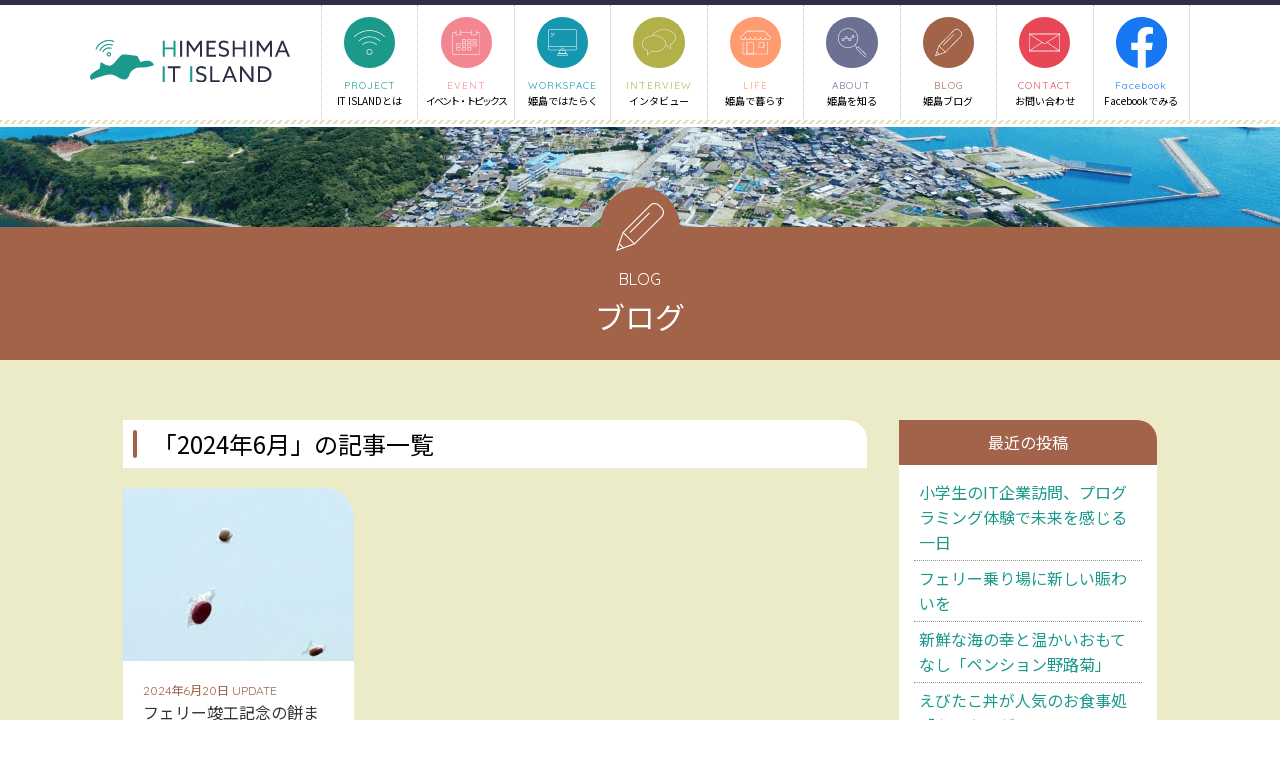

--- FILE ---
content_type: text/html; charset=UTF-8
request_url: https://www.himeshima-it.jp/2024/06/
body_size: 7525
content:
<!DOCTYPE html>
<html prefix="og: http://ogp.me/ns#" lang="ja">

<head>
  <meta charset="UTF-8" />
  <meta name="viewport" content="width=device-width">
    <!-- Google Tag Manager -->
<script>(function(w,d,s,l,i){w[l]=w[l]||[];w[l].push({'gtm.start':
new Date().getTime(),event:'gtm.js'});var f=d.getElementsByTagName(s)[0],
j=d.createElement(s),dl=l!='dataLayer'?'&l='+l:'';j.async=true;j.src=
'https://www.googletagmanager.com/gtm.js?id='+i+dl;f.parentNode.insertBefore(j,f);
})(window,document,'script','dataLayer','GTM-MLBXGQX');</script>
<!-- End Google Tag Manager --><title>2024年6月 | ゆったり×最先端リモートワークのすすめ｜姫島ITアイランド｜大分県姫島村</title>
<meta name='robots' content='max-image-preview:large' />
	<style>img:is([sizes="auto" i], [sizes^="auto," i]) { contain-intrinsic-size: 3000px 1500px }</style>
	<link rel='dns-prefetch' href='//challenges.cloudflare.com' />
<link rel='dns-prefetch' href='//ajax.googleapis.com' />
<link rel='dns-prefetch' href='//fonts.googleapis.com' />
<meta name="description" content="2024年6月 の記事 ゆったり×最先端リモートワークのすすめ｜姫島ITアイランド｜大分県姫島村 大分県姫島村ではITエンジニアのリモートワークを応援しています。のどかな離島に高速ネット環境を整備し、コワーキングスペースでのイベント開催にも全面協力いたします！" /><link rel='stylesheet' id='vkExUnit_common_style-css' href='https://www.himeshima-it.jp/wp-content/plugins/vk-all-in-one-expansion-unit/assets/css/vkExUnit_style.css' type='text/css' media='all' />
<style id='vkExUnit_common_style-inline-css' type='text/css'>
:root {--ver_page_top_button_url:url(https://www.himeshima-it.jp/wp-content/plugins/vk-all-in-one-expansion-unit/assets/images/to-top-btn-icon.svg);}@font-face {font-weight: normal;font-style: normal;font-family: "vk_sns";src: url("https://www.himeshima-it.jp/wp-content/plugins/vk-all-in-one-expansion-unit/inc/sns/icons/fonts/vk_sns.eot?-bq20cj");src: url("https://www.himeshima-it.jp/wp-content/plugins/vk-all-in-one-expansion-unit/inc/sns/icons/fonts/vk_sns.eot?#iefix-bq20cj") format("embedded-opentype"),url("https://www.himeshima-it.jp/wp-content/plugins/vk-all-in-one-expansion-unit/inc/sns/icons/fonts/vk_sns.woff?-bq20cj") format("woff"),url("https://www.himeshima-it.jp/wp-content/plugins/vk-all-in-one-expansion-unit/inc/sns/icons/fonts/vk_sns.ttf?-bq20cj") format("truetype"),url("https://www.himeshima-it.jp/wp-content/plugins/vk-all-in-one-expansion-unit/inc/sns/icons/fonts/vk_sns.svg?-bq20cj#vk_sns") format("svg");}
</style>
<style id='classic-theme-styles-inline-css' type='text/css'>
/*! This file is auto-generated */
.wp-block-button__link{color:#fff;background-color:#32373c;border-radius:9999px;box-shadow:none;text-decoration:none;padding:calc(.667em + 2px) calc(1.333em + 2px);font-size:1.125em}.wp-block-file__button{background:#32373c;color:#fff;text-decoration:none}
</style>
<style id='global-styles-inline-css' type='text/css'>
:root{--wp--preset--aspect-ratio--square: 1;--wp--preset--aspect-ratio--4-3: 4/3;--wp--preset--aspect-ratio--3-4: 3/4;--wp--preset--aspect-ratio--3-2: 3/2;--wp--preset--aspect-ratio--2-3: 2/3;--wp--preset--aspect-ratio--16-9: 16/9;--wp--preset--aspect-ratio--9-16: 9/16;--wp--preset--color--black: #000000;--wp--preset--color--cyan-bluish-gray: #abb8c3;--wp--preset--color--white: #ffffff;--wp--preset--color--pale-pink: #f78da7;--wp--preset--color--vivid-red: #cf2e2e;--wp--preset--color--luminous-vivid-orange: #ff6900;--wp--preset--color--luminous-vivid-amber: #fcb900;--wp--preset--color--light-green-cyan: #7bdcb5;--wp--preset--color--vivid-green-cyan: #00d084;--wp--preset--color--pale-cyan-blue: #8ed1fc;--wp--preset--color--vivid-cyan-blue: #0693e3;--wp--preset--color--vivid-purple: #9b51e0;--wp--preset--gradient--vivid-cyan-blue-to-vivid-purple: linear-gradient(135deg,rgba(6,147,227,1) 0%,rgb(155,81,224) 100%);--wp--preset--gradient--light-green-cyan-to-vivid-green-cyan: linear-gradient(135deg,rgb(122,220,180) 0%,rgb(0,208,130) 100%);--wp--preset--gradient--luminous-vivid-amber-to-luminous-vivid-orange: linear-gradient(135deg,rgba(252,185,0,1) 0%,rgba(255,105,0,1) 100%);--wp--preset--gradient--luminous-vivid-orange-to-vivid-red: linear-gradient(135deg,rgba(255,105,0,1) 0%,rgb(207,46,46) 100%);--wp--preset--gradient--very-light-gray-to-cyan-bluish-gray: linear-gradient(135deg,rgb(238,238,238) 0%,rgb(169,184,195) 100%);--wp--preset--gradient--cool-to-warm-spectrum: linear-gradient(135deg,rgb(74,234,220) 0%,rgb(151,120,209) 20%,rgb(207,42,186) 40%,rgb(238,44,130) 60%,rgb(251,105,98) 80%,rgb(254,248,76) 100%);--wp--preset--gradient--blush-light-purple: linear-gradient(135deg,rgb(255,206,236) 0%,rgb(152,150,240) 100%);--wp--preset--gradient--blush-bordeaux: linear-gradient(135deg,rgb(254,205,165) 0%,rgb(254,45,45) 50%,rgb(107,0,62) 100%);--wp--preset--gradient--luminous-dusk: linear-gradient(135deg,rgb(255,203,112) 0%,rgb(199,81,192) 50%,rgb(65,88,208) 100%);--wp--preset--gradient--pale-ocean: linear-gradient(135deg,rgb(255,245,203) 0%,rgb(182,227,212) 50%,rgb(51,167,181) 100%);--wp--preset--gradient--electric-grass: linear-gradient(135deg,rgb(202,248,128) 0%,rgb(113,206,126) 100%);--wp--preset--gradient--midnight: linear-gradient(135deg,rgb(2,3,129) 0%,rgb(40,116,252) 100%);--wp--preset--font-size--small: 13px;--wp--preset--font-size--medium: 20px;--wp--preset--font-size--large: 36px;--wp--preset--font-size--x-large: 42px;--wp--preset--spacing--20: 0.44rem;--wp--preset--spacing--30: 0.67rem;--wp--preset--spacing--40: 1rem;--wp--preset--spacing--50: 1.5rem;--wp--preset--spacing--60: 2.25rem;--wp--preset--spacing--70: 3.38rem;--wp--preset--spacing--80: 5.06rem;--wp--preset--shadow--natural: 6px 6px 9px rgba(0, 0, 0, 0.2);--wp--preset--shadow--deep: 12px 12px 50px rgba(0, 0, 0, 0.4);--wp--preset--shadow--sharp: 6px 6px 0px rgba(0, 0, 0, 0.2);--wp--preset--shadow--outlined: 6px 6px 0px -3px rgba(255, 255, 255, 1), 6px 6px rgba(0, 0, 0, 1);--wp--preset--shadow--crisp: 6px 6px 0px rgba(0, 0, 0, 1);}:where(.is-layout-flex){gap: 0.5em;}:where(.is-layout-grid){gap: 0.5em;}body .is-layout-flex{display: flex;}.is-layout-flex{flex-wrap: wrap;align-items: center;}.is-layout-flex > :is(*, div){margin: 0;}body .is-layout-grid{display: grid;}.is-layout-grid > :is(*, div){margin: 0;}:where(.wp-block-columns.is-layout-flex){gap: 2em;}:where(.wp-block-columns.is-layout-grid){gap: 2em;}:where(.wp-block-post-template.is-layout-flex){gap: 1.25em;}:where(.wp-block-post-template.is-layout-grid){gap: 1.25em;}.has-black-color{color: var(--wp--preset--color--black) !important;}.has-cyan-bluish-gray-color{color: var(--wp--preset--color--cyan-bluish-gray) !important;}.has-white-color{color: var(--wp--preset--color--white) !important;}.has-pale-pink-color{color: var(--wp--preset--color--pale-pink) !important;}.has-vivid-red-color{color: var(--wp--preset--color--vivid-red) !important;}.has-luminous-vivid-orange-color{color: var(--wp--preset--color--luminous-vivid-orange) !important;}.has-luminous-vivid-amber-color{color: var(--wp--preset--color--luminous-vivid-amber) !important;}.has-light-green-cyan-color{color: var(--wp--preset--color--light-green-cyan) !important;}.has-vivid-green-cyan-color{color: var(--wp--preset--color--vivid-green-cyan) !important;}.has-pale-cyan-blue-color{color: var(--wp--preset--color--pale-cyan-blue) !important;}.has-vivid-cyan-blue-color{color: var(--wp--preset--color--vivid-cyan-blue) !important;}.has-vivid-purple-color{color: var(--wp--preset--color--vivid-purple) !important;}.has-black-background-color{background-color: var(--wp--preset--color--black) !important;}.has-cyan-bluish-gray-background-color{background-color: var(--wp--preset--color--cyan-bluish-gray) !important;}.has-white-background-color{background-color: var(--wp--preset--color--white) !important;}.has-pale-pink-background-color{background-color: var(--wp--preset--color--pale-pink) !important;}.has-vivid-red-background-color{background-color: var(--wp--preset--color--vivid-red) !important;}.has-luminous-vivid-orange-background-color{background-color: var(--wp--preset--color--luminous-vivid-orange) !important;}.has-luminous-vivid-amber-background-color{background-color: var(--wp--preset--color--luminous-vivid-amber) !important;}.has-light-green-cyan-background-color{background-color: var(--wp--preset--color--light-green-cyan) !important;}.has-vivid-green-cyan-background-color{background-color: var(--wp--preset--color--vivid-green-cyan) !important;}.has-pale-cyan-blue-background-color{background-color: var(--wp--preset--color--pale-cyan-blue) !important;}.has-vivid-cyan-blue-background-color{background-color: var(--wp--preset--color--vivid-cyan-blue) !important;}.has-vivid-purple-background-color{background-color: var(--wp--preset--color--vivid-purple) !important;}.has-black-border-color{border-color: var(--wp--preset--color--black) !important;}.has-cyan-bluish-gray-border-color{border-color: var(--wp--preset--color--cyan-bluish-gray) !important;}.has-white-border-color{border-color: var(--wp--preset--color--white) !important;}.has-pale-pink-border-color{border-color: var(--wp--preset--color--pale-pink) !important;}.has-vivid-red-border-color{border-color: var(--wp--preset--color--vivid-red) !important;}.has-luminous-vivid-orange-border-color{border-color: var(--wp--preset--color--luminous-vivid-orange) !important;}.has-luminous-vivid-amber-border-color{border-color: var(--wp--preset--color--luminous-vivid-amber) !important;}.has-light-green-cyan-border-color{border-color: var(--wp--preset--color--light-green-cyan) !important;}.has-vivid-green-cyan-border-color{border-color: var(--wp--preset--color--vivid-green-cyan) !important;}.has-pale-cyan-blue-border-color{border-color: var(--wp--preset--color--pale-cyan-blue) !important;}.has-vivid-cyan-blue-border-color{border-color: var(--wp--preset--color--vivid-cyan-blue) !important;}.has-vivid-purple-border-color{border-color: var(--wp--preset--color--vivid-purple) !important;}.has-vivid-cyan-blue-to-vivid-purple-gradient-background{background: var(--wp--preset--gradient--vivid-cyan-blue-to-vivid-purple) !important;}.has-light-green-cyan-to-vivid-green-cyan-gradient-background{background: var(--wp--preset--gradient--light-green-cyan-to-vivid-green-cyan) !important;}.has-luminous-vivid-amber-to-luminous-vivid-orange-gradient-background{background: var(--wp--preset--gradient--luminous-vivid-amber-to-luminous-vivid-orange) !important;}.has-luminous-vivid-orange-to-vivid-red-gradient-background{background: var(--wp--preset--gradient--luminous-vivid-orange-to-vivid-red) !important;}.has-very-light-gray-to-cyan-bluish-gray-gradient-background{background: var(--wp--preset--gradient--very-light-gray-to-cyan-bluish-gray) !important;}.has-cool-to-warm-spectrum-gradient-background{background: var(--wp--preset--gradient--cool-to-warm-spectrum) !important;}.has-blush-light-purple-gradient-background{background: var(--wp--preset--gradient--blush-light-purple) !important;}.has-blush-bordeaux-gradient-background{background: var(--wp--preset--gradient--blush-bordeaux) !important;}.has-luminous-dusk-gradient-background{background: var(--wp--preset--gradient--luminous-dusk) !important;}.has-pale-ocean-gradient-background{background: var(--wp--preset--gradient--pale-ocean) !important;}.has-electric-grass-gradient-background{background: var(--wp--preset--gradient--electric-grass) !important;}.has-midnight-gradient-background{background: var(--wp--preset--gradient--midnight) !important;}.has-small-font-size{font-size: var(--wp--preset--font-size--small) !important;}.has-medium-font-size{font-size: var(--wp--preset--font-size--medium) !important;}.has-large-font-size{font-size: var(--wp--preset--font-size--large) !important;}.has-x-large-font-size{font-size: var(--wp--preset--font-size--x-large) !important;}
:where(.wp-block-post-template.is-layout-flex){gap: 1.25em;}:where(.wp-block-post-template.is-layout-grid){gap: 1.25em;}
:where(.wp-block-columns.is-layout-flex){gap: 2em;}:where(.wp-block-columns.is-layout-grid){gap: 2em;}
:root :where(.wp-block-pullquote){font-size: 1.5em;line-height: 1.6;}
</style>
<link rel='stylesheet' id='contact-form-7-css' href='https://www.himeshima-it.jp/wp-content/plugins/contact-form-7/includes/css/styles.css' type='text/css' media='all' />
<link rel='stylesheet' id='tempcss-style-css' href='https://www.himeshima-it.jp/wp-content/themes/himeshima/style.css' type='text/css' media='all' />
<link rel='stylesheet' id='tempcss-reset-css' href='https://www.himeshima-it.jp/wp-content/themes/himeshima/css/reset.css' type='text/css' media='all' />
<link rel='stylesheet' id='tempcss-common-css' href='https://www.himeshima-it.jp/wp-content/themes/himeshima/css/styles.css?202311301515' type='text/css' media='all' />
<link rel='stylesheet' id='tempcss-naver-css' href='https://www.himeshima-it.jp/wp-content/themes/himeshima/css/jquery.fs.naver.min.css' type='text/css' media='all' />
<link rel='stylesheet' id='tempcss-googlefonts-css' href='https://fonts.googleapis.com/css?family=Noto+Sans+JP%3A400%2C700%7CQuicksand' type='text/css' media='all' />

<meta name="format-detection" content="telephone=no" />
<!-- [ VK All in One Expansion Unit OGP ] -->
<meta property="og:site_name" content="ゆったり×最先端リモートワークのすすめ｜姫島ITアイランド｜大分県姫島村" />
<meta property="og:url" content="https://www.himeshima-it.jp/blog/new-ferry-celebration-2024/" />
<meta property="og:title" content="2024年6月 | ゆったり×最先端リモートワークのすすめ｜姫島ITアイランド｜大分県姫島村" />
<meta property="og:description" content="2024年6月 の記事 ゆったり×最先端リモートワークのすすめ｜姫島ITアイランド｜大分県姫島村 大分県姫島村ではITエンジニアのリモートワークを応援しています。のどかな離島に高速ネット環境を整備し、コワーキングスペースでのイベント開催にも全面協力いたします！" />
<meta property="og:type" content="article" />
<meta property="og:image" content="https://www.himeshima-it.jp/wp-content/uploads/2022/12/ogp.jpg" />
<meta property="og:image:width" content="1200" />
<meta property="og:image:height" content="630" />
<!-- [ / VK All in One Expansion Unit OGP ] -->
<!-- [ VK All in One Expansion Unit twitter card ] -->
<meta name="twitter:card" content="summary_large_image">
<meta name="twitter:description" content="2024年6月 の記事 ゆったり×最先端リモートワークのすすめ｜姫島ITアイランド｜大分県姫島村 大分県姫島村ではITエンジニアのリモートワークを応援しています。のどかな離島に高速ネット環境を整備し、コワーキングスペースでのイベント開催にも全面協力いたします！">
<meta name="twitter:title" content="2024年6月 | ゆったり×最先端リモートワークのすすめ｜姫島ITアイランド｜大分県姫島村">
<meta name="twitter:url" content="https://www.himeshima-it.jp/blog/new-ferry-celebration-2024/">
	<meta name="twitter:image" content="https://www.himeshima-it.jp/wp-content/uploads/2022/12/ogp.jpg">
	<meta name="twitter:domain" content="www.himeshima-it.jp">
	<!-- [ / VK All in One Expansion Unit twitter card ] -->
	<link rel="icon" href="/wp-content/uploads/2020/09/cropped-favicon-32x32.png" sizes="32x32" />
<link rel="icon" href="/wp-content/uploads/2020/09/cropped-favicon-192x192.png" sizes="192x192" />
<link rel="apple-touch-icon" href="/wp-content/uploads/2020/09/cropped-favicon-180x180.png" />
<meta name="msapplication-TileImage" content="/wp-content/uploads/2020/09/cropped-favicon-270x270.png" />
		<style type="text/css" id="wp-custom-css">
			.youtube {
position: relative;
width: 100%;
padding-top: 56.25%;
}
.youtube iframe {
position: absolute;
top: 0;
right: 0;
width: 100% !important;
height: 100% !important;
}		</style>
		</head>

<body class="archive date wp-theme-himeshima">
  <a href="#" id="page-top">
    <svg class="icon icon-arrow-up">
      <use xlink:href="https://www.himeshima-it.jp/wp-content/themes/himeshima/img/common/icons.svg#icon-arrow-up"></use>
    </svg>
    PAGE<br>TOP</a>
  <header>
    <div class="header-inner">
      <div class="logo"><a href="/"><img src="https://www.himeshima-it.jp/wp-content/themes/himeshima/img/common/logo.svg" alt="HIMESHIMA IT ISLAND"></a></div>
      <nav>
        <ul>
          <li class="project">
            <a href="/project/"><i class="bg-project">
                <svg class="icon icon-project">
                  <use xlink:href="https://www.himeshima-it.jp/wp-content/themes/himeshima/img/common/icons.svg#icon-project"></use>
                </svg>
              </i>
              <span class="en txt-project">PROJECT</span>
              <span>IT ISLANDとは</span>
            </a>
          </li>
          <li class="event">
            <a href="/event/">
              <i class="bg-event">
                <svg class="icon icon-event">
                  <use xlink:href="https://www.himeshima-it.jp/wp-content/themes/himeshima/img/common/icons.svg#icon-event"></use>
                </svg></i><span class="en txt-event">EVENT</span>
              <span>イベント・トピックス</span>
            </a>
          </li>
          <li class="workspace">
            <a href="/workspace/">
              <i class="bg-workspace">
                <svg class="icon icon-workspace">
                  <use xlink:href="https://www.himeshima-it.jp/wp-content/themes/himeshima/img/common/icons.svg#icon-workspace"></use>
                </svg></i><span class="en txt-workspace">WORKSPACE</span>
              <span>姫島ではたらく</span>
            </a>
          </li>
          <li class="interview">
            <a href="/interview/">
              <i class="bg-interview">
                <svg class="icon icon-interview">
                  <use xlink:href="https://www.himeshima-it.jp/wp-content/themes/himeshima/img/common/icons.svg#icon-interview"></use>
                </svg></i><span class="en txt-interview">INTERVIEW</span>
              <span>インタビュー</span>
            </a>
          </li>
          <li class="life">
            <a href="/life/">
              <i class="bg-life">
                <svg class="icon icon-life">
                  <use xlink:href="https://www.himeshima-it.jp/wp-content/themes/himeshima/img/common/icons.svg#icon-life"></use>
                </svg>
              </i>
              <span class="en txt-life">LIFE</span>
              <span>姫島で暮らす</span>
            </a>
          </li>
          <li class="about"><a href="/about/">
              <i class="bg-about">
                <svg class="icon icon-about">
                  <use xlink:href="https://www.himeshima-it.jp/wp-content/themes/himeshima/img/common/icons.svg#icon-about"></use>
                </svg>
              </i>
              <span class="en txt-about">ABOUT</span>
              <span>姫島を知る</span>
            </a>
          </li>
          <li class="blog">
            <a href="/blog/">
              <i class="bg-blog">
                <svg class="icon icon-blog">
                  <use xlink:href="https://www.himeshima-it.jp/wp-content/themes/himeshima/img/common/icons.svg#icon-blog"></use>
                </svg></i><span class="en txt-blog">BLOG</span>
              <span>姫島ブログ</span>
            </a>
          </li>
          <li class="contact">
            <a href="/contact/">
              <i class="bg-contact">
                <svg class="icon icon-contact">
                  <use xlink:href="https://www.himeshima-it.jp/wp-content/themes/himeshima/img/common/icons.svg#icon-contact"></use>
                </svg></i><span class="en txt-contact">CONTACT</span>
              <span>お問い合わせ</span></a>
          </li>
          <li class="fb">
            <a href="https://www.facebook.com/himeshima.it/" target="blank">
              <i>
                <svg class="icon icon-fb-logo">
                  <use xlink:href="https://www.himeshima-it.jp/wp-content/themes/himeshima/img/common/icons.svg#icon-fb-logo"></use>
                </svg>
              </i>
              <span class="en txt-fb">Facebook</span>
              <span>Facebookでみる</span>
            </a>
          </li>
          <li class="access">
            <a href="https://www.himeshima.jp/access/">
              <i class="bg-project">
                <svg class="icon icon-access">
                  <use xlink:href="https://www.himeshima-it.jp/wp-content/themes/himeshima/img/common/icons.svg#icon-access"></use>
                </svg>
              </i>
              <span class="en txt-project">ACCESS</span>
              <span>アクセス</span>
            </a>
          </li>
        </ul>
      </nav>
    </div>
  </header><main class="sub-page sub-blog sub-list" id="post-7370" class="post-7370 post type-post status-publish format-standard has-post-thumbnail hentry category-blog category-daily_life">
  <div class="page-index-wrap bg-blog">
    <div class="bg-photo"><img src="https://www.himeshima-it.jp/wp-content/themes/himeshima/img/top/mv.png"></div>
    <div class="index"><i class="bg-blog"><svg class="page-index-icon icon-blog">
          <use xlink:href="https://www.himeshima-it.jp/wp-content/themes/himeshima/img/common/icons.svg#icon-blog"></use>
        </svg></i>
      <span class="en">BLOG</span><span>ブログ</span>
    </div>
  </div>
  <article>
    <div class="cont-col2">
      <div class="left-side">
        <article class="nopad">
          <h4 class="nomar-t">「2024年6月」の記事一覧</h4>
          <ul class="block-list block-list-3col">
                            <li>
                  <a href="https://www.himeshima-it.jp/blog/new-ferry-celebration-2024/">
                    <div class="block-list-photo"><img src="/wp-content/uploads/2024/06/new-ferry-celebration-2024005-600x600.jpg"></div>
                    <div class="block-list-cont">
                      <span class="date txt-blog">2024年6月20日 UPDATE</span>
                      フェリー竣工記念の餅まきと祝賀会が行われました                      <ul class="post-categories"><li class="bg-event">ブログ</li><li class="bg-event">姫島の日常</li></ul>                    </div>
                  </a>
                </li>
              <li class='empty'></li><li class='empty'></li>          </ul>
          <div class="pagenation"></div>                </article>
      </div>
      <div class="right-side">
        <div class="archive-lists archive-blog">
          
		<div id="recent-posts-4" class="widget widget_recent_entries">
		<h2 class="widgettitle">最近の投稿</h2>

		<ul>
											<li>
					<a href="https://www.himeshima-it.jp/blog/school-field-trip/">小学生のIT企業訪問、プログラミング体験で未来を感じる一日</a>
									</li>
											<li>
					<a href="https://www.himeshima-it.jp/blog/shop_and_inn/oita-himeshima-stand-introduction/">フェリー乗り場に新しい賑わいを</a>
									</li>
											<li>
					<a href="https://www.himeshima-it.jp/blog/nojigiku/">新鮮な海の幸と温かいおもてなし「ペンション野路菊」</a>
									</li>
											<li>
					<a href="https://www.himeshima-it.jp/blog/kanoya/">えびたこ丼が人気のお食事処「かのや」がリニューアルしました</a>
									</li>
											<li>
					<a href="https://www.himeshima-it.jp/blog/health-interview/">姫島の魅力あふれる健康イベント</a>
									</li>
					</ul>

		</div><div id="categories-4" class="widget widget_categories"><h2 class="widgettitle">カテゴリー一覧</h2>

			<ul>
					<li class="cat-item cat-item-19"><a href="https://www.himeshima-it.jp/category/blog/ict/">ICT活用・教育</a> (29)
</li>
	<li class="cat-item cat-item-9"><a href="https://www.himeshima-it.jp/category/blog/">ブログ</a> (136)
</li>
	<li class="cat-item cat-item-10"><a href="https://www.himeshima-it.jp/category/report/">レポート</a> (13)
</li>
	<li class="cat-item cat-item-20"><a href="https://www.himeshima-it.jp/category/blog/daily_life/">姫島の日常</a> (65)
</li>
	<li class="cat-item cat-item-21"><a href="https://www.himeshima-it.jp/category/blog/shop_and_inn/">村内の宿・お店</a> (29)
</li>
			</ul>

			</div><div id="archives-4" class="widget widget_archive"><h2 class="widgettitle">月別の一覧</h2>

			<ul>
					<li><a href='https://www.himeshima-it.jp/2026/01/'>2026年1月</a>&nbsp;(1)</li>
	<li><a href='https://www.himeshima-it.jp/2025/12/'>2025年12月</a>&nbsp;(1)</li>
	<li><a href='https://www.himeshima-it.jp/2025/11/'>2025年11月</a>&nbsp;(1)</li>
	<li><a href='https://www.himeshima-it.jp/2025/10/'>2025年10月</a>&nbsp;(1)</li>
	<li><a href='https://www.himeshima-it.jp/2025/09/'>2025年9月</a>&nbsp;(1)</li>
	<li><a href='https://www.himeshima-it.jp/2025/07/'>2025年7月</a>&nbsp;(2)</li>
	<li><a href='https://www.himeshima-it.jp/2025/05/'>2025年5月</a>&nbsp;(2)</li>
	<li><a href='https://www.himeshima-it.jp/2025/03/'>2025年3月</a>&nbsp;(2)</li>
	<li><a href='https://www.himeshima-it.jp/2025/01/'>2025年1月</a>&nbsp;(1)</li>
	<li><a href='https://www.himeshima-it.jp/2024/12/'>2024年12月</a>&nbsp;(1)</li>
	<li><a href='https://www.himeshima-it.jp/2024/10/'>2024年10月</a>&nbsp;(1)</li>
	<li><a href='https://www.himeshima-it.jp/2024/09/'>2024年9月</a>&nbsp;(1)</li>
	<li><a href='https://www.himeshima-it.jp/2024/08/'>2024年8月</a>&nbsp;(1)</li>
	<li><a href='https://www.himeshima-it.jp/2024/07/'>2024年7月</a>&nbsp;(1)</li>
	<li><a href='https://www.himeshima-it.jp/2024/06/?post_type=post 'aria-current="page">2024年6月</a>&nbsp;(1)</li>
	<li><a href='https://www.himeshima-it.jp/2024/04/'>2024年4月</a>&nbsp;(1)</li>
	<li><a href='https://www.himeshima-it.jp/2024/03/'>2024年3月</a>&nbsp;(1)</li>
	<li><a href='https://www.himeshima-it.jp/2024/02/'>2024年2月</a>&nbsp;(1)</li>
	<li><a href='https://www.himeshima-it.jp/2023/12/'>2023年12月</a>&nbsp;(2)</li>
	<li><a href='https://www.himeshima-it.jp/2023/11/'>2023年11月</a>&nbsp;(2)</li>
	<li><a href='https://www.himeshima-it.jp/2023/10/'>2023年10月</a>&nbsp;(1)</li>
	<li><a href='https://www.himeshima-it.jp/2023/08/'>2023年8月</a>&nbsp;(2)</li>
	<li><a href='https://www.himeshima-it.jp/2023/07/'>2023年7月</a>&nbsp;(1)</li>
	<li><a href='https://www.himeshima-it.jp/2023/06/'>2023年6月</a>&nbsp;(1)</li>
	<li><a href='https://www.himeshima-it.jp/2023/05/'>2023年5月</a>&nbsp;(3)</li>
	<li><a href='https://www.himeshima-it.jp/2023/04/'>2023年4月</a>&nbsp;(1)</li>
	<li><a href='https://www.himeshima-it.jp/2023/03/'>2023年3月</a>&nbsp;(3)</li>
	<li><a href='https://www.himeshima-it.jp/2023/02/'>2023年2月</a>&nbsp;(1)</li>
	<li><a href='https://www.himeshima-it.jp/2023/01/'>2023年1月</a>&nbsp;(2)</li>
	<li><a href='https://www.himeshima-it.jp/2022/12/'>2022年12月</a>&nbsp;(1)</li>
	<li><a href='https://www.himeshima-it.jp/2022/11/'>2022年11月</a>&nbsp;(2)</li>
	<li><a href='https://www.himeshima-it.jp/2022/10/'>2022年10月</a>&nbsp;(2)</li>
	<li><a href='https://www.himeshima-it.jp/2022/09/'>2022年9月</a>&nbsp;(3)</li>
	<li><a href='https://www.himeshima-it.jp/2022/08/'>2022年8月</a>&nbsp;(2)</li>
	<li><a href='https://www.himeshima-it.jp/2022/07/'>2022年7月</a>&nbsp;(1)</li>
	<li><a href='https://www.himeshima-it.jp/2022/06/'>2022年6月</a>&nbsp;(1)</li>
	<li><a href='https://www.himeshima-it.jp/2022/05/'>2022年5月</a>&nbsp;(2)</li>
	<li><a href='https://www.himeshima-it.jp/2022/04/'>2022年4月</a>&nbsp;(2)</li>
	<li><a href='https://www.himeshima-it.jp/2022/03/'>2022年3月</a>&nbsp;(3)</li>
	<li><a href='https://www.himeshima-it.jp/2022/02/'>2022年2月</a>&nbsp;(2)</li>
	<li><a href='https://www.himeshima-it.jp/2022/01/'>2022年1月</a>&nbsp;(1)</li>
	<li><a href='https://www.himeshima-it.jp/2021/12/'>2021年12月</a>&nbsp;(2)</li>
	<li><a href='https://www.himeshima-it.jp/2021/11/'>2021年11月</a>&nbsp;(2)</li>
	<li><a href='https://www.himeshima-it.jp/2021/10/'>2021年10月</a>&nbsp;(2)</li>
	<li><a href='https://www.himeshima-it.jp/2021/09/'>2021年9月</a>&nbsp;(1)</li>
	<li><a href='https://www.himeshima-it.jp/2021/08/'>2021年8月</a>&nbsp;(2)</li>
	<li><a href='https://www.himeshima-it.jp/2021/07/'>2021年7月</a>&nbsp;(1)</li>
	<li><a href='https://www.himeshima-it.jp/2021/05/'>2021年5月</a>&nbsp;(1)</li>
	<li><a href='https://www.himeshima-it.jp/2021/04/'>2021年4月</a>&nbsp;(5)</li>
	<li><a href='https://www.himeshima-it.jp/2021/03/'>2021年3月</a>&nbsp;(3)</li>
	<li><a href='https://www.himeshima-it.jp/2021/02/'>2021年2月</a>&nbsp;(5)</li>
	<li><a href='https://www.himeshima-it.jp/2021/01/'>2021年1月</a>&nbsp;(3)</li>
	<li><a href='https://www.himeshima-it.jp/2020/12/'>2020年12月</a>&nbsp;(1)</li>
	<li><a href='https://www.himeshima-it.jp/2020/11/'>2020年11月</a>&nbsp;(4)</li>
	<li><a href='https://www.himeshima-it.jp/2020/10/'>2020年10月</a>&nbsp;(1)</li>
	<li><a href='https://www.himeshima-it.jp/2020/09/'>2020年9月</a>&nbsp;(1)</li>
	<li><a href='https://www.himeshima-it.jp/2020/08/'>2020年8月</a>&nbsp;(2)</li>
	<li><a href='https://www.himeshima-it.jp/2020/06/'>2020年6月</a>&nbsp;(3)</li>
	<li><a href='https://www.himeshima-it.jp/2020/05/'>2020年5月</a>&nbsp;(3)</li>
	<li><a href='https://www.himeshima-it.jp/2020/04/'>2020年4月</a>&nbsp;(4)</li>
	<li><a href='https://www.himeshima-it.jp/2020/02/'>2020年2月</a>&nbsp;(2)</li>
	<li><a href='https://www.himeshima-it.jp/2020/01/'>2020年1月</a>&nbsp;(2)</li>
	<li><a href='https://www.himeshima-it.jp/2019/12/'>2019年12月</a>&nbsp;(3)</li>
	<li><a href='https://www.himeshima-it.jp/2019/11/'>2019年11月</a>&nbsp;(2)</li>
	<li><a href='https://www.himeshima-it.jp/2019/10/'>2019年10月</a>&nbsp;(3)</li>
	<li><a href='https://www.himeshima-it.jp/2019/09/'>2019年9月</a>&nbsp;(3)</li>
	<li><a href='https://www.himeshima-it.jp/2019/08/'>2019年8月</a>&nbsp;(5)</li>
	<li><a href='https://www.himeshima-it.jp/2019/07/'>2019年7月</a>&nbsp;(6)</li>
	<li><a href='https://www.himeshima-it.jp/2019/06/'>2019年6月</a>&nbsp;(2)</li>
	<li><a href='https://www.himeshima-it.jp/2019/05/'>2019年5月</a>&nbsp;(5)</li>
	<li><a href='https://www.himeshima-it.jp/2019/04/'>2019年4月</a>&nbsp;(5)</li>
	<li><a href='https://www.himeshima-it.jp/2019/03/'>2019年3月</a>&nbsp;(4)</li>
			</ul>

			</div>        </div>
      </div>
    </div>
  </article>
  <svg class="wave" xmlns="http://www.w3.org/2000/svg" xmlns:xlink="http://www.w3.org/1999/xlink" x="0px" y="0px" viewBox="0 0 1000 50" enable-background="new 0 0 1000 50" xml:space="preserve">
	<path fill="#2d3047">
		<animate dur="5s" repeatCount="indefinite" attributeName="d" attributeType="XML" values="
      M1920.5,28.1c-55.6,14.7-90.5,16.5-144,0c-49.9-15.4-70.8-6.4-121.1,4.7c-52.3,11.6-73.9-24.9-122-31.7
			c-41.2-5.9-69.6,35.3-110.5,35.1c-39.2-0.1-48.4-18.1-99.7-18.1c-60.2,0-89.3,23.5-132.7,10.4c-50.7-15.3-75.5-20.6-124.5-6.3
			c-50.6,14.8-91,5.9-140.1-8c-93.8-26.5-163,15-254.5,16.9C592,32.7,525-7.1,442.9,13.3c-86.5,21.5-151,26.2-239.1,2.4
			C138.3-2,58.7-8.4,0.5,28.1v29h1920V28.1z;

      M1920.5,26.1c-55.6,14.7-95.5,18.5-149,2c-49.9-15.4-65.8-6.4-116.1,4.7c-52.3,11.6-85.9-24.9-134-31.7
			c-41.2-5.9-67.6,35.3-108.5,35.1c-39.2-0.1-48.4-19.1-99.7-19.1c-60.2,0-89.3,24.5-132.7,11.4c-50.7-15.3-75.5-20.6-124.5-6.3
			c-50.6,14.8-111,2.9-160.1-11c-93.8-26.5-143,15-234.5,16.9C582,29.7,495-8.1,412.9,12.3c-86.5,21.5-133,35.2-221.1,11.4
			C126.3,6,58.7-10.4,0.5,26.1v29h1920V26.1z;

      M1920.5,23.8c-55.6,14.7-115.5,18.5-169,2c-49.9-15.4-65.8-6.4-116.1,4.7c-52.3,11.6-85.9-18.9-134-25.7
			c-41.6-5.9-67.6,27.3-108.5,27.1c-39.2-0.1-51.4-17.1-102.7-17.1c-60.2,0-83.3,27.5-126.7,14.4C1112.8,13.9,1090,1.6,1041,15.9
			c-50.6,14.8-106,6.9-155.1-7c-93.8-26.5-153,18-244.5,19.9C562,30.4,479-7.4,396.9,13c-86.5,21.5-137,29.2-225.1,5.4
			C106.3,0.7,58.7-12.7,0.5,23.8v29h1920V23.8z;

      M1920.5,26.1c-55.6,14.7-95.5,18.5-149,2c-49.9-15.4-65.8-6.4-116.1,4.7c-52.3,11.6-85.9-24.9-134-31.7
			c-41.2-5.9-67.6,35.3-108.5,35.1c-39.2-0.1-48.4-19.1-99.7-19.1c-60.2,0-89.3,24.5-132.7,11.4c-50.7-15.3-75.5-20.6-124.5-6.3
			c-50.6,14.8-111,2.9-160.1-11c-93.8-26.5-143,15-234.5,16.9C582,29.7,495-8.1,412.9,12.3c-86.5,21.5-133,35.2-221.1,11.4
			C126.3,6,58.7-10.4,0.5,26.1v29h1920V26.1z;

      M1920.5,28.1c-55.6,14.7-90.5,16.5-144,0c-49.9-15.4-70.8-6.4-121.1,4.7c-52.3,11.6-73.9-24.9-122-31.7
			c-41.2-5.9-69.6,35.3-110.5,35.1c-39.2-0.1-48.4-18.1-99.7-18.1c-60.2,0-89.3,23.5-132.7,10.4c-50.7-15.3-75.5-20.6-124.5-6.3
			c-50.6,14.8-91,5.9-140.1-8c-93.8-26.5-163,15-254.5,16.9C592,32.7,525-7.1,442.9,13.3c-86.5,21.5-151,26.2-239.1,2.4
			C138.3-2,58.7-8.4,0.5,28.1v29h1920V28.1z;">
		</animate>
	</path>
</svg>
<svg class="wave-ie11" xmlns="http://www.w3.org/2000/svg" xmlns:xlink="http://www.w3.org/1999/xlink" x="0px" y="0px" viewBox="0 0 1000 50" enable-background="new 0 0 1000 50" xml:space="preserve">
	<path fill="#2d3047" d="M1920.5,28.1c-55.6,14.7-90.5,16.5-144,0c-49.9-15.4-70.8-6.4-121.1,4.7c-52.3,11.6-73.9-24.9-122-31.7
			c-41.2-5.9-69.6,35.3-110.5,35.1c-39.2-0.1-48.4-18.1-99.7-18.1c-60.2,0-89.3,23.5-132.7,10.4c-50.7-15.3-75.5-20.6-124.5-6.3
			c-50.6,14.8-91,5.9-140.1-8c-93.8-26.5-163,15-254.5,16.9C592,32.7,525-7.1,442.9,13.3c-86.5,21.5-151,26.2-239.1,2.4
			C138.3-2,58.7-8.4,0.5,28.1v29h1920V28.1z">
	</path>
</svg>
</main>
<footer>
	<div class="footer--inner">
		<ul class="footer-link-list">
			<li><a href="/privacy/">個人情報の取り扱い</a></li>
			<li><a href="/links/">リンク集</a></li>
			<li><a href="/sitemap/">サイトマップ</a></li>
		</ul>
		<div class="footer-logo">
			<a href="/"><img src="https://www.himeshima-it.jp/wp-content/themes/himeshima/img/common/logo-wh.svg" alt="HIMESHIMA IT ISLAND"></a>
			<div id="sns-share-button-list" class="sns-list">
				<a href="javascript:void();" data-click="sns-share-button" data-sns="Facebook">
					<svg class="icon">
						<use xlink:href="https://www.himeshima-it.jp/wp-content/themes/himeshima/img/common/icons.svg#icon-fb-logo"></use>
					</svg>
				</a>
				<a href="javascript:void();" data-click="sns-share-button" data-sns="Twitter">
					<svg class="icon">
						<use xlink:href="https://www.himeshima-it.jp/wp-content/themes/himeshima/img/common/icons.svg#icon-twitter-square"></use>
					</svg>
				</a>
			</div>
		</div>
		<ul class="footer-link-list">
			<li><a href="https://www.himeshima.jp/access/" target="blank">アクセス</a></li>
			<li><a href="/contact/">お問い合わせ</a></li>
			<!--li><a href="/connect/">姫島とつながる</a></li-->
		</ul>
	</div>
	<div class="copy">COPYRIGHT©︎ HIMESHIMA IT ISLAND. ALL RIGHTS RESERVED.</div>
</footer>
<script type="speculationrules">
{"prefetch":[{"source":"document","where":{"and":[{"href_matches":"\/*"},{"not":{"href_matches":["\/wp-*.php","\/wp-admin\/*","\/wp-content\/uploads\/*","\/wp-content\/*","\/wp-content\/plugins\/*","\/wp-content\/themes\/himeshima\/*","\/*\\?(.+)"]}},{"not":{"selector_matches":"a[rel~=\"nofollow\"]"}},{"not":{"selector_matches":".no-prefetch, .no-prefetch a"}}]},"eagerness":"conservative"}]}
</script>
<script type="text/javascript" src="https://www.himeshima-it.jp/wp-includes/js/dist/hooks.min.js" id="wp-hooks-js"></script>
<script type="text/javascript" src="https://www.himeshima-it.jp/wp-includes/js/dist/i18n.min.js" id="wp-i18n-js"></script>
<script type="text/javascript" id="wp-i18n-js-after">
/* <![CDATA[ */
wp.i18n.setLocaleData( { 'text direction\u0004ltr': [ 'ltr' ] } );
/* ]]> */
</script>
<script type="text/javascript" src="https://www.himeshima-it.jp/wp-content/plugins/contact-form-7/includes/swv/js/index.js" id="swv-js"></script>
<script type="text/javascript" id="contact-form-7-js-translations">
/* <![CDATA[ */
( function( domain, translations ) {
	var localeData = translations.locale_data[ domain ] || translations.locale_data.messages;
	localeData[""].domain = domain;
	wp.i18n.setLocaleData( localeData, domain );
} )( "contact-form-7", {"translation-revision-date":"2025-11-30 08:12:23+0000","generator":"GlotPress\/4.0.3","domain":"messages","locale_data":{"messages":{"":{"domain":"messages","plural-forms":"nplurals=1; plural=0;","lang":"ja_JP"},"This contact form is placed in the wrong place.":["\u3053\u306e\u30b3\u30f3\u30bf\u30af\u30c8\u30d5\u30a9\u30fc\u30e0\u306f\u9593\u9055\u3063\u305f\u4f4d\u7f6e\u306b\u7f6e\u304b\u308c\u3066\u3044\u307e\u3059\u3002"],"Error:":["\u30a8\u30e9\u30fc:"]}},"comment":{"reference":"includes\/js\/index.js"}} );
/* ]]> */
</script>
<script type="text/javascript" id="contact-form-7-js-before">
/* <![CDATA[ */
var wpcf7 = {
    "api": {
        "root": "https:\/\/www.himeshima-it.jp\/wp-json\/",
        "namespace": "contact-form-7\/v1"
    }
};
/* ]]> */
</script>
<script type="text/javascript" src="https://www.himeshima-it.jp/wp-content/plugins/contact-form-7/includes/js/index.js" id="contact-form-7-js"></script>
<script type="text/javascript" id="vkExUnit_master-js-js-extra">
/* <![CDATA[ */
var vkExOpt = {"ajax_url":"https:\/\/www.himeshima-it.jp\/wp-admin\/admin-ajax.php","hatena_entry":"https:\/\/www.himeshima-it.jp\/wp-json\/vk_ex_unit\/v1\/hatena_entry\/","facebook_entry":"https:\/\/www.himeshima-it.jp\/wp-json\/vk_ex_unit\/v1\/facebook_entry\/","facebook_count_enable":"","entry_count":"1","entry_from_post":""};
/* ]]> */
</script>
<script type="text/javascript" src="https://www.himeshima-it.jp/wp-content/plugins/vk-all-in-one-expansion-unit/assets/js/all.min.js" id="vkExUnit_master-js-js"></script>
<script type="text/javascript" src="https://challenges.cloudflare.com/turnstile/v0/api.js" id="cloudflare-turnstile-js" data-wp-strategy="async"></script>
<script type="text/javascript" id="cloudflare-turnstile-js-after">
/* <![CDATA[ */
document.addEventListener( 'wpcf7submit', e => turnstile.reset() );
/* ]]> */
</script>
<script type="text/javascript" src="//ajax.googleapis.com/ajax/libs/jquery/3.7.0/jquery.min.js" id="jquery-js"></script>
<script type="text/javascript" src="https://www.himeshima-it.jp/wp-content/themes/himeshima/js/sns_share.js" id="sns_share-js"></script>
<script type="text/javascript" id="sns_share-js-after">
/* <![CDATA[ */
(function(w) {
	'use strict';
	const snsShareButton = new w.SnsShareButton('sns-share-button-list');
	snsShareButton.initEvents();
})(window);
/* ]]> */
</script>
<script type="text/javascript" src="https://www.himeshima-it.jp/wp-content/themes/himeshima/js/base.js?202310040840" id="tempjs-script-js"></script>
<script type="text/javascript" src="https://www.himeshima-it.jp/wp-content/themes/himeshima/js/jquery.fs.naver.min.js" id="tempjs-naver-js"></script>
<script type="text/javascript" src="https://www.himeshima-it.jp/wp-content/themes/himeshima/js/svgxuse.js" id="tempjs-svgxuse-js"></script>
<script type="text/javascript" src="https://www.himeshima-it.jp/wp-content/themes/himeshima/js/ofi.min.js" id="tempjs-ofi-js"></script>
<script type="text/javascript" id="tempjs-ofi-js-after">
/* <![CDATA[ */
$(document).ready(function() {
  $("nav").naver({
    labels: {
      closed: "",
      open: ""
    },
    maxWidth: "1100px"
  });
});
objectFitImages();
/* ]]> */
</script>
<script type="text/javascript" src="https://www.himeshima-it.jp/wp-includes/js/clipboard.min.js" id="clipboard-js"></script>
<script type="text/javascript" src="https://www.himeshima-it.jp/wp-content/plugins/vk-all-in-one-expansion-unit/inc/sns/assets/js/copy-button.js" id="copy-button-js"></script>
<script type="text/javascript" src="https://www.himeshima-it.jp/wp-content/plugins/vk-all-in-one-expansion-unit/inc/smooth-scroll/js/smooth-scroll.min.js" id="smooth-scroll-js-js"></script>
</body>

</html>


--- FILE ---
content_type: text/css; charset=UTF-8
request_url: https://www.himeshima-it.jp/wp-content/themes/himeshima/style.css
body_size: 451
content:
/*
Theme Name: himeshima
Description:姫島ITアイランドのホームページ専用テーマです
Version: 1.0
*/

/****************************
for contact form*/
.contact-form-wrap {
  width: 94%;
  margin: 0 auto;
  max-width: 900px;
}

.contact-form-wrap p {
  padding-left: 0 !important;
  padding-right: 0 !important;
}

.contact-form-wrap dl {
  width: 100%;
  text-align: left;
  display: flex;
  justify-content: space-between;
  align-content: flex-start;
  flex-wrap: wrap;
  padding: 10px 0 !important;
  margin: 0 !important;
}

@media screen and (max-width: 768px) {
  .contact-form-wrap dl {
    margin: 0 !important;
  }

  .contact-form-wrap dl:last-of-type {
    margin: 0 0 20px !important;
  }
}

.contact-form-wrap dt {
  width: 30%;
  text-align: right !important;
}

@media screen and (max-width: 768px) {
  .contact-form-wrap dt {
    width: 100%;
    text-align: left !important;
    padding-bottom: 10px;
  }
}

.contact-form-wrap dt i {
  border-radius: 5px;
  font-size: 1.2rem;
  padding: 5px;
  color: #fff;
  vertical-align: middle;
  margin-left: 5px;
}

.contact-form-wrap dd {
  width: 67%;
}

@media screen and (max-width: 768px) {
  .contact-form-wrap dd {
    width: 100%;
    margin-bottom: 0 !important;
  }
}

.contact-form-wrap dd textarea,
.contact-form-wrap dd input[type=text],
.contact-form-wrap dd input[type=tel],
.contact-form-wrap dd input[type=email] {
  width: 100%;
  padding: 10px;
  border: none;
  background: #fff;
  border-radius: 0 20px 0 0;
  font-size: 16px;
}

.contact-form-wrap dd select {
  -moz-appearance: none;
  -webkit-appearance: none;
  appearance: none;
  border: none;
  padding: 10px 40px 10px 10px;
  font-size: 16px;
  position: relative;
  border-radius: 5px;
  background: #fff url(img/common/arrow-select.svg) no-repeat 95% 50%;
  background-size: 15px auto;
}

@media all and (-ms-high-contrast: none) {

  *::-ms-backdrop,
  .contact-form-wrap dd select {
    background: #fff url(img/common/arrow-select.svg) no-repeat 110% 50%;
    background-size: 30% auto;
  }
}

.contact-form-wrap dd select::-ms-expand {
  display: none;
}

@media screen and (max-width: 768px) {
  .contact-form-wrap .contact-type::after {
    margin-top: -7px;
  }
}

span.wpcf7-list-item {
  display: block;
  margin: 0;
}

span.wpcf7-list-item>label {
  display: inline-block;
  padding: 10px 15px;
  border-radius: 5px;
  background: #fff;
}

span.wpcf7-not-valid-tip {
  padding: 5px 10px;
  color: #e84855 !important;
  font-weight: 600 !important;
  font-size: 1.4rem !important;
  width: 100%;
  margin-top: 5px;
}

.screen-reader-response {
  display: none;
}

.wpcf7-response-output.wpcf7-validation-errors,
.wpcf7-response-output.wpcf7-mail-sent-ng {
  text-align: center;
  padding: 10px;
  border-radius: 5px;
  width: 100%;
  color: #e84855;
  font-weight: 600;
  font-size: 1.6rem;
  border: none;
  margin-top: 5px;
}

form.sent table,
form.sent h2,
form.sent .page_button {
  display: none !important;
}

form .top_button {
  display: none;
}

form.sent .top_button {
  display: block;
  text-align: center;
  padding: 5%;
}

div.wpcf7-response-output {
  margin: 2em 0 1em !important;
  padding: 0;
  border: none;
}

.wpcf7-response-output.wpcf7-mail-sent-ok {
  text-align: center;
  font-size: 1.8rem;
  font-weight: 600;
  border: none;
  padding-bottom: 10px;
}

.wpcf7 input[type="submit"] {
  -webkit-appearance: none;
  border-radius: 0;
  font-size: 1.8rem;
  line-height: 1;
  font-weight: normal;
  width: 90%;
  max-width: 400px;
  color: #fff;
  border-radius: 36px;
  cursor: pointer;
  background: #e84855;
  padding: 15px 20px;
  transition: 1s all ease;
  display: inline-block;
  border: none;
  letter-spacing: 2px;
  margin-top: 20px;
}

@media screen and (max-width: 768px) {
  .wpcf7 input[type="submit"] {
    width: 90%;
    margin: 0 5% 0;
  }
}

.wpcf7 input[type="submit"][disabled] {
  background: #ccc;
}

.wpcf7 input[type="submit"]:hover {
  opacity: .8;
}

div.wpcf7 .ajax-loader {
  display: none;
}

.sticky {}

.gallery-caption {}

.bypostauthor {}

.screen-reader-text {}

--- FILE ---
content_type: text/css; charset=UTF-8
request_url: https://www.himeshima-it.jp/wp-content/themes/himeshima/css/reset.css
body_size: 387
content:
@charset "utf-8";
/* ***********************************
 *
 *    CSS Reset & Base
 *
 * *********************************** */

/* Reset margin, padding, border
 * *********************************** */

html,body,h1,h2,h3,h4,h5,h6,
a,p,span,em,small,strong,
sub,sup,mark,del,ins,strike,
abbr,dfn,blockquote,q,cite,code,
pre,ol,ul,li,dl,dt,dd,div,section,
article,main,aside,nav,header,hgroup,
footer,img,figure,figcaption,address,
time,audio,video,canvas,iframe,details,
summary,fieldset,form,label,legend,
table,caption,tbody,tfoot,thead,
tr,th,td {
  margin: 0;
  padding: 0;
  border: 0;
}

h1,
h2,
h3,
h4,
h5,
h6 {
  font-weight: 400;
}

/* Typography
 * *********************************** */

html {
  font-size: 62.5%;
}

@media (max-width : 768px) {
  html {
    font-size: 50%;
  }
}

body {
  font-size: 1.6rem;
  line-height: 1.6;
  font-weight: 400;
}


/* 
 * {
    font-family: inherit;
    font-size: inherit;
    line-height: inherit;
}*/

i {
  font-style: normal;
}

/* Layout
 * *********************************** */

article,
aside,
footer,
header,
nav,
section,
main {
  display: block;
}

* {
  box-sizing: border-box;
}

*:before,
*:after {
  box-sizing: inherit;
}

/* Elements
 * *********************************** */

table {
  border-collapse: collapse;
  border-spacing: 0;
}

ol,
ul {
  list-style: none;
}

img,
video {
  max-width: 100%;
}

img {
  border-style: none;
}

blockquote,
q {
  quotes: none;
}

blockquote:after,
blockquote:before,
q:after,
q:before {
  content: "";
  content: none;
}

/* Attributes & states
 * *********************************** */

[hidden] {
  display: none !important;
}

[disabled] {
  cursor: not-allowed;
}

:focus:not(:focus-visible) {
  outline: none;
}

/* Utility classes
 * *********************************** */

.sr-only {
  position: absolute;
  clip: rect(1px, 1px, 1px, 1px);
  left: -9999px;
  top: -9999px;
}


/* Bases
 * *********************************** */
@media (max-width : 768px) {
  body {
    line-height: 1.4;
  }

  img {
    width: 100%;
  }
}

@media (min-width : 769px) {
  .pc_none {
    display: none !important;
  }
}

@media (max-width: 768px) {
  .sp_none {
    display: none !important;
  }
}

body {
  font-family: 'Noto Sans JP', "游ゴシック体", YuGothic, "游ゴシック", "Yu Gothic", "メイリオ", sans-serif;
  text-align: center;
}

body h1,
body .en,
body .copy,
body #page-top,
body .date,
body .flow-wrap>div>p>i {
  font-family: 'Quicksand', 'Noto Sans JP', "游ゴシック体", YuGothic, "游ゴシック", "Yu Gothic", "メイリオ", sans-serif;
}

a {
  color: #1b998b;
  text-decoration: none;
  -moz-transition: all 1.2s;
  -webkit-transition: all 1.2s;
  -o-transition: all 1.2s;
  transition: all 1.2s;
}

a:hover {
  text-decoration: underline;
  opacity: 0.7;
}

--- FILE ---
content_type: text/css; charset=UTF-8
request_url: https://www.himeshima-it.jp/wp-content/themes/himeshima/css/styles.css?202311301515
body_size: 8153
content:
@charset "utf-8";

/********************************

Site all styles

********************************/
/********************************
margin base
*/
.mar-t10 {
  margin-top: 10px;
}

.mar-t20 {
  margin-top: 20px;
}

.mar-t30 {
  margin-top: 30px;
}

.mar-t40 {
  margin-top: 40px;
}

.mar-t50 {
  margin-top: 50px;
}

.mar-b10 {
  margin-bottom: 10px;
}

.mar-b20 {
  margin-bottom: 20px;
}

.mar-b30 {
  margin-bottom: 30px;
}

.mar-b40 {
  margin-bottom: 40px;
}

.mar-b50 {
  margin-bottom: 50px;
}

@media (max-width : 768px) {
  .mar-t10 {
    margin-top: 5px;
  }

  .mar-t20 {
    margin-top: 10px;
  }

  .mar-t30 {
    margin-top: 15px;
  }

  .mar-t40 {
    margin-top: 20px;
  }

  .mar-t50 {
    margin-top: 25px;
  }

  .mar-b10 {
    margin-bottom: 5px;
  }

  .mar-b20 {
    margin-bottom: 10px;
  }

  .mar-b30 {
    margin-bottom: 15px;
  }

  .mar-b40 {
    margin-bottom: 20px;
  }

  .mar-b50 {
    margin-bottom: 25px;
  }
}

/********************************
align base
*/
.txt-l {
  text-align: left;
}

.txt-r {
  text-align: right;
}

/********************************
flex vertical align base
*/
.flex-start {
  align-self: flex-start;
}

.flex-center {
  align-self: center;
}

.flex-end {
  align-self: flex-end;
}

/********************************
color base
*/
.bg-project {
  background: #1b998b;
}

.bg-event {
  background: #f38690;
}

.bg-workspace {
  background: #1697b0;
}

.bg-interview {
  background: #b2b149;
}

.bg-life {
  background: #ff9b71;
}

.bg-about {
  background: #6c7193;
}

.bg-blog {
  background: #a36348;
}

.bg-connect {
  background: #e84855;
}

.bg-fb {
  background: #1877f2;
}

.bg-access {
  background: #1b998b;
}

.bg-contact {
  background: #e84855;
}

.bg-privacy {
  background: #1b998b;
}

.bg-links {
  background: #1b998b;
}

.bg-sitemap {
  background: #1b998b;
}

.txt-project {
  color: #1b998b;
}

.txt-event {
  color: #f38690;
}

.txt-workspace {
  color: #1697b0;
}

.txt-interview {
  color: #b2b149;
}

.txt-life {
  color: #ff9b71;
}

.txt-about {
  color: #6c7193;
}

.txt-blog {
  color: #a36348;
}

.txt-connect {
  color: #e84855;
}

.txt-fb {
  color: #1877f2;
}

.txt-access {
  color: #1b998b;
}

.txt-contact {
  color: #e84855;
}

.txt-privacy {
  color: #1b998b;
}

.txt-links {
  color: #1b998b;
}

.txt-sitemap {
  color: #1b998b;
}

.border-project {
  border-color: #1b998b;
}

.border-event {
  border-color: #f38690;
}

.border-workspace {
  border-color: #1697b0;
}

.border-interview {
  border-color: #b2b149;
}

.border-life {
  border-color: #ff9b71;
}

.border-about {
  border-color: #6c7193;
}

.border-blog {
  border-color: #a36348;
}

.border-connect {
  border-color: #e84855;
}

.border-fb {
  border-color: #1877f2;
}

.border-access {
  border-color: #1b998b;
}

.border-contact {
  border-color: #e84855;
}

.border-privacy {
  border-color: #1b998b;
}

.border-links {
  border-color: #1b998b;
}

.border-sitemap {
  border-color: #1b998b;
}

.bg-wh {
  background: #fff;
}

.bg-blue {
  background: #c7dfe5;
}

/********************************
folm base
*/
.folm-circle {
  border-radius: 50%;
}

.folm-round-right {
  border-top-right-radius: 30px;
}

/********************************
link
*/
a.nolink {
  pointer-events: none !important;
}

a.nolink .preparation {
  font-size: 1.2rem;
}

/********************************
btn base
*/
.btn {
  font-size: 1.8rem;
  display: inline-block;
  padding: 20px;
  border-radius: 100px;
  text-decoration: none;
  width: 90%;
  max-width: 400px;
  margin: 0 auto;
  text-align: center;
}

.btn-red {
  color: #fff;
  background: #e84855;
}

.btn-grn {
  color: #fff;
  background: #1b998b;
}

.btn-wh {
  color: #333;
  background: #fff;
  padding: 10px;
}

.btn:hover {
  text-decoration: none;
}

.btn i {
  display: inline-block;
  margin-left: 10px;
  vertical-align: middle;
}

.btn .arrow-left {
  transform: scale(-1, 1);
}

.btn i.himeshima {
  display: inline-block;
  margin-left: 0;
  margin-right: 10px;
  vertical-align: middle;
}

.btn-red svg,
.btn-grn svg {
  color: #fff;
}

.btn-wh svg {
  color: #e84855;
}

.btn .icon {
  width: 20px;
  height: 20px;
  stroke-width: 0;
  margin-top: 3px;
}

@media (max-width : 768px) {
  .btn .icon {
    width: 16px;
    height: 16px;
    margin-top: 2px;
  }
}

.btn .himeshima .icon {
  width: 80px;
  height: 30%;
  stroke-width: 0;
}

.btn-red .icon,
.btn-grn .icon {
  stroke: #fff;
  fill: #fff;
}

.btn-wh .icon {
  stroke: #e84855;
  fill: #e84855;
}

@media (max-width : 768px) {
  .btn {
    font-size: 2rem;
    padding: 15px;
  }
}

/********************************
block list
*/
ul.block-list {
  display: flex;
  justify-content: space-between;
  align-content: center;
  flex-wrap: wrap;
  width: 94%;
  max-width: 1100px;
  margin-left: auto !important;
  margin-right: auto !important;
  padding: 0 !important;
}

ul.block-list li {
  align-self: stretch;
  border-top-right-radius: 30px;
  overflow: hidden;
  background: #fff;
  text-align: left;
  margin-bottom: 20px;
  position: relative;
  z-index: 1;
  display: block;
}

ul.block-list li>a {
  display: block;
  text-decoration: none;
  color: #333;
}

ul.block-list-side li {
  width: 100%;
}

ul.block-list-2col li {
  width: 48%;
}

ul.block-list-3col li {
  width: 31%;
}

ul.block-list-4col li {
  width: 23%;
}

ul.block-list .block-list-photo {
  width: 100%;
  padding-top: 75%;
  position: relative;
  overflow: hidden;
}

ul.block-list .block-list-photo img {
  width: 100%;
  height: 100%;
  position: absolute;
  left: 0;
  top: 0;
  object-fit: cover;
}

ul.block-list .block-list-cont {
  padding: 20px;
}

@media (max-width : 768px) {
  ul.block-list-4col li {
    width: 48%;
  }

  ul.block-list-side li {
    width: 31%;
  }

  .sub-single .right-side ul.block-list>li {
    width: 48%;
  }
}

@media (max-width : 480px) {
  ul.block-list-side li {
    width: 48%;
  }

  ul.block-list-3col li {
    width: 48%;
  }
}

@media (max-width : 375px) {
  ul.block-list-side li {
    width: 100%;
  }

  ul.block-list-2col li {
    width: 100%;
  }

  ul.block-list-3col li {
    width: 100%;
  }
}

ul.block-list li.empty,
ul.block-list li.empty a {
  background: none;
}

.block-list>li .date {
  display: block;
  font-size: 1.2rem;
}

/********************************
block banner
*/
.block-banner {
  width: 100%;
  max-width: 800px;
  border-top-right-radius: 30px;
  overflow: hidden;
  text-align: left;
  display: table;
  margin: 0 auto;
}

.block-banner .block-list-photo {
  display: table-cell;
  width: 35%;
  vertical-align: middle;
  padding-top: 40%;
  position: relative;
  overflow: hidden;
}

.block-banner .block-list-photo img {
  width: 100%;
  height: 100%;
  position: absolute;
  left: 0;
  top: 0;
  object-fit: cover;
}

.block-banner .block-list-cont {
  display: table-cell;
  width: 55%;
  vertical-align: middle;
  color: #fff;
  font-size: 2.8rem;
  padding: 20px;
  text-align: left;
}

.block-banner span {
  display: block;
  font-size: 1.8rem;
}

.block-banner .btn {
  margin-top: 20px;
}

@media (max-width : 480px) {
  .block-banner .block-list-cont {
    font-size: 2.4rem;
  }

  .block-banner .btn {
    width: 100%;
    font-size: 1.6rem;
    padding: 15px 10px;
    margin-top: 10px;
  }
}

/********************************
pagenation
*/
.pagenation {
  text-align: center;
}

.pagenation a,
.pagenation span {
  display: inline-block;
  vertical-align: middle;
  padding: 5px 10px;
  background: #fff;
}

.sub-interview .pagenation a {
  color: #333;
}

.sub-interview .pagenation a:hover {
  background: #b2b149;
  text-decoration: none;
  color: #fff;
}

.sub-interview .pagenation span {
  background: #b2b149;
  color: #fff;
}

.sub-event .pagenation a:hover {
  background: #f38690;
  text-decoration: none;
  color: #fff;
}

.sub-event .pagenation span {
  background: #f38690;
  color: #fff;
}

.sub-blog .pagenation a:hover {
  background: #a36348;
  text-decoration: none;
  color: #fff;
}

.sub-blog .pagenation span {
  background: #a36348;
  color: #fff;
}

/********************************
header
*/
header {
  width: 100%;
  position: relative;
  padding-bottom: 8px;
  background: #fff;
  border-top: 5px solid #2d3047;
}

header::after {
  content: "";
  width: 100%;
  bottom: 3px;
  left: 0;
  position: absolute;
  height: 4px;
  background: url("data:image/svg+xml;charset=utf-8,%3csvg version='1.1' xmlns='http://www.w3.org/2000/svg' width='7' height='7' viewBox='0 0 2 2' preserveAspectRatio='none'%3e%3cpath fill='%23fff' d='M-1-1v4h4v-4z'/%3e%3cpath fill='%23dedebc' d='M1-1h.86l-4 4v-.86zM3-1v.86l-4 4h-.86z'/%3e%3c/svg%3e");
}

.header-bar {
  background: #2d3047;
  padding: 5px 0;
}

.header-bar--inner,
.header-inner {
  width: 94%;
  max-width: 1100px;
  margin: 0 auto;
  font-size: 1rem;
  line-height: 1.2;
}

.header-bar--inner {
  text-align: right;
  color: #fff;
}

.header-bar--inner a {
  color: #fff;
  text-decoration: none;
}

.header-inner {
  display: flex;
  justify-content: space-between;
  align-content: center;
  flex-wrap: nowrap;
}

.header-inner .logo {
  width: 20%;
  max-width: 200px;
  align-self: center;
  padding: 20px 0;
}

.header-inner .logo img {
  max-height: 65px;
}

.header-inner nav {
  width: 79%;
  max-width: 880px;
  align-self: center;
}

.header-inner nav ul {
  width: 100%;
  display: flex;
  justify-content: space-between;
  flex-wrap: nowrap;
  border-left: 1px dotted #bfbfbf;
}

.header-inner nav li {
  width: calc(100%/9);
  align-self: stretch;
  text-align: center;
  border-right: 1px dotted #bfbfbf;
  display: flex;
}

.header-inner nav a {
  color: #000;
  display: block;
  padding: 12px 5px;
  position: relative;
  align-self: stretch;
  width: 100%;
}

.header-inner nav li.nolink a {
  pointer-events: none;
}

.header-inner nav li.nolink a::before {
  content: "公開準備中";
  color: #fff;
  position: absolute;
  top: 0;
  left: 0;
  padding-top: 30%;
  z-index: 2;
  background: rgba(0, 0, 0, .1);
  width: 100%;
  height: 100%;
}

.header-inner nav .connect a {
  background: #fffd82;
}

.header-inner nav a:hover {
  text-decoration: none;
}

.header-inner nav li a:hover::after {
  width: 98%;
  position: absolute;
  content: "";
  bottom: 0;
  left: 1%;
  height: 3px;
}

.header-inner nav li.project a:hover::after {
  background: #1b998b;
}

.header-inner nav li.event a:hover::after {
  background: #f38690;
}

.header-inner nav li.workspace a:hover::after {
  background: #1697b0;
}

.header-inner nav li.interview a:hover::after {
  background: #b2b149;
}

.header-inner nav li.life a:hover::after {
  background: #ff9b71;
}

.header-inner nav li.about a:hover::after {
  background: #6c7193;
}

.header-inner nav li.blog a:hover::after {
  background: #a36348;
}

.header-inner nav li.contact a:hover::after {
  background: #e84855;
}

.header-inner nav li.fb a:hover::after {
  background: #1877f2;
}

.header-inner nav li.access {
  display: none;
}

.header-inner nav i {
  display: block;
  margin: 0 auto 12px;
  border-radius: 100px;
  width: 60%;
  padding-top: 60%;
  position: relative;
}

.header-inner nav svg {
  color: #fff;
}

.header-inner nav .icon {
  width: 60%;
  height: 100%;
  stroke-width: 0;
  stroke: #fff;
  fill: #fff;
  position: absolute;
  top: 0;
  left: 20%;
}

.header-inner nav .icon-fb-logo {
  width: 100%;
  stroke: #1877f2;
  fill: #1877f2;
  left: 0;
}

.header-inner nav .icon-event,
.header-inner nav .icon-workspace,
.header-inner nav .icon-connect {
  width: 56%;
  left: 22%;
}

.header-inner nav .icon-blog,
.header-inner nav .icon-about {
  width: 54%;
  left: 23%;
}

.header-inner nav .icon-interview {
  width: 66%;
  left: 17%;
}

.header-inner nav .txt-event+span {
  letter-spacing: -2px;
  white-space: nowrap;
}

.header-inner nav .en {
  display: block;
  letter-spacing: 1px;
  padding-bottom: 3px;
}

@media screen and (max-width: 1100px) {
  .header-bar {
    padding: 5px 0 0;
  }

  .header-bar--inner {
    display: none;
    width: 100%;
  }

  .header-inner {
    flex-wrap: wrap;
    position: relative;
    width: 100%;
  }

  .header-inner .logo {
    width: 150px;
    padding: 10px 0;
    position: absolute;
    top: 0;
    left: 3%;
    z-index: 1;
  }

  .header-inner nav {
    width: 100%;
    max-width: none;
    height: 50px;
  }

  .header-inner nav ul {
    flex-wrap: wrap;
    border-left: none;
    display: none;
  }

  .header-inner nav li {
    width: 100%;
    align-self: stretch;
    text-align: left;
    border-right: none;
    border-top: 1px dotted #bfbfbf;
  }

  .header-inner nav li.nolink a::before {
    content: "公開準備中";
    color: #333;
    position: absolute;
    top: 0;
    left: 0;
    padding-top: 20px;
    padding-left: 80%;
    z-index: 2;
    background: rgba(0, 0, 0, .1);
    width: 100%;
    height: 100%;
  }

  .header-inner nav li.access,
  .header-inner nav li.contact {
    display: block;
  }

  .header-inner nav a {
    padding: 10px 3%;
  }

  .header-inner nav a:hover {
    background: #ebebc7;
  }

  .header-inner nav a:hover:after {
    display: none;
  }

  .header-inner nav i {
    display: inline-block;
    margin: 0 10px 0 0;
    border-radius: 100px;
    width: 34px;
    padding-top: 34px;
    position: relative;
    vertical-align: middle;
  }

  .header-inner nav .en {
    display: inline-block;
    padding-bottom: 0;
    vertical-align: middle;
    width: 100px;
  }

  .header-inner nav .en+span {
    vertical-align: middle;
    display: inline-block;
    font-size: 1.6rem;
    line-height: 1;
  }
}

.is-fixed {
  position: fixed;
  top: 0;
  left: 0;
  z-index: 2;
  width: 100%;
}

/********************************
footer
*/
footer {
  width: 100%;
  padding: 50px 0 0;
  background: #2d3047;
}

footer .footer--inner {
  flex-wrap: wrap;
  width: 100%;
  max-width: 1100px;
  margin: 0 auto;
  padding-bottom: 50px;
  display: flex;
  justify-content: space-around;
  align-content: center;
}

footer .footer--inner a {
  color: #fff;
}

footer .footer--inner .footer-link-list {
  width: 35%;
  align-self: center;
}

footer .footer-link-list li {
  padding: 10px 0;
  font-size: 1.4rem;
}

footer .footer--inner .footer-logo {
  width: 15%;
  align-self: flex-start;
}

footer .footer--inner .sns-list {
  width: 100%;
  text-align: center;
  margin-top: 20px;
}

footer .sns-list svg {
  color: #fff;
}

footer .sns-list .icon {
  width: 30px;
  height: 30px;
  stroke-width: 0;
  stroke: #fff;
  fill: #fff;
  display: inline-block;
  margin: 0 5px;
}

footer .copy {
  width: 100%;
  background: #fff;
  padding: 20px 0;
  color: #2d3047;
  font-size: 1.4rem;
}

@media screen and (max-width: 768px) {
  footer {
    padding: 30px 0 0;
  }

  footer .footer--inner {
    padding-bottom: 30px;
  }

  footer .footer--inner .footer-logo {
    order: 1;
    width: 100%;
    padding-bottom: 20px;
  }

  footer .footer--inner .footer-logo img {
    width: 30%;
    max-width: 120px;
  }

  footer .footer--inner .footer-link-list {
    width: 50%;
    order: 2;
  }
}

/********************************
main
*/
main {
  position: relative;
  padding-bottom: 100px;
  background: #ebebc7;
  overflow: hidden;
}

.wave {
  position: absolute;
  bottom: -1px;
  left: -1%;
  width: 110%;
}

.wave-ie11 {
  display: none;
}

@media all and (-ms-high-contrast: none) {

  *::-ms-backdrop,
  .wave {
    display: none;
  }

  *::-ms-backdrop,
  .wave-ie11 {
    display: block;
    position: absolute;
    bottom: -0.1%;
    left: -50%;
    width: 200%;
    height: 100px;
  }
}

@media (max-width : 768px) {
  .wave-ie11 {
    display: none;
  }
}

/********************************
page top
*/
#page-top {
  position: fixed;
  bottom: 20px;
  right: 20px;
  z-index: 2;
  width: 80px;
  height: 80px;
  display: inline-block;
  background: #f5ff66;
  color: #2d3047;
  border-radius: 45px;
  text-align: center;
  line-height: 1.2;
  text-decoration: none;
  transition: none;
}

#page-top svg {
  color: #e84855;
}

#page-top .icon-arrow-up {
  width: 20px;
  height: 20px;
  stroke-width: 0;
  stroke: #e84855;
  fill: #e84855;
  display: block;
  margin: 5px auto 2px;
}

@media screen and (max-width: 768px) {
  #page-top {
    bottom: 10px;
    right: 10px;
    width: 60px;
    height: 60px;
  }
}

/********************************
article
*/
article {
  padding: 60px 0;
}

article>p {
  width: 94%;
  padding: 0 3%;
}

@media (max-width : 768px) {
  article {
    padding: 30px 0;
  }
}

/********************************
top mv
*/
.top-mv {
  background: url(../img/top/mv.jpg) center top no-repeat;
  background-size: cover;
  width: 100%;
  padding-top: 650px;
  position: relative;
}

.top-mv h1 {
  position: absolute;
  top: 16%;
  left: 0;
  width: 100%;
  text-align: center;
}

.top-mv h1 img {
  width: 50%;
  max-width: 386px;
}

.top-mv svg {
  position: absolute;
  bottom: -1px;
  left: 0;
  width: 100%;
  height: 100px;
  fill: #ebebc7;
}

@media (max-width : 768px) {
  .top-mv {
    width: 100%;
    padding-top: 60%;
  }

  .top-mv h1 {
    top: 8%;
  }

  .top-mv h1 img {
    width: 48%;
  }

  .top-mv svg {
    height: 40px;
  }
}

/********************************
top news
*/
.top-news {
  background: #fff;
  display: table;
  width: 94%;
  max-width: 1100px;
  margin: 0 auto;
  overflow: hidden;
}

.top-news>div {
  display: table-cell;
  vertical-align: middle;
  padding: 10px 20px;
}

.top-news-index {
  background: #e84855;
  width: 20%;
  max-width: 140px;
  color: #fff;
  text-align: center;
  font-size: 2rem;
}

.top-news-cont {
  text-align: left;
  width: inherit;
}

.top-news-list>li {
  border-bottom: 1px dashed #CCCCCC;
  padding: 10px 0;
}

.top-news-list>li:last-of-type {
  border: none;
}

.top-news-list li>span {
  vertical-align: top;
}

.top-news-list .date {
  width: 100%;
  display: block;
}

.top-news-list ul.top-news-categories {
  padding: 0;
  margin: 0;
  text-align: left;
  display: inline-block;
}

.top-news-list ul.top-news-categories li {
  display: inline-block;
  font-size: 1.2rem;
  white-space: nowrap;
  width: auto;
  border-radius: 3px;
  padding: 0 5px;
  letter-spacing: -1px;
}

.top-news-list .content {
  width: 100%;
  display: block;
}

@media (max-width : 768px) {
  article.top-news-wrap {
    padding: 20px 0 0;
  }
}

@media (max-width : 480px) {
  .top-news>div {
    display: block;
  }

  .top-news>.top-news-index {
    background: #e84855;
    width: 100%;
    max-width: none;
    padding: 5px 20px;
  }

  .top-news-cont {
    width: 100%;
  }
}

/********************************
top index
*/
.top-index {
  text-align: center;
  font-size: 3rem;
}

.top-index i {
  display: block;
  margin: 0 auto 10px;
  border-radius: 100px;
  width: 75px;
  padding-top: 75px;
  position: relative;
}

.top-index svg {
  color: #fff;
}

.top-index .top-index-icon {
  width: 60%;
  height: 100%;
  stroke-width: 0;
  stroke: #fff;
  fill: #fff;
  position: absolute;
  top: 0;
  left: 20%;
}

.top-index .top-index-en {
  display: block;
  font-size: 1.6rem;
  font-weight: normal;
}

@media (max-width : 768px) {
  .top-index i {
    display: block;
    margin: 0 auto 10px;
    border-radius: 100px;
    width: 60px;
    padding-top: 60px;
    position: relative;
  }
}

/********************************
top workspace
*/
ul.block-list-top-ws li {
  background: #1697b0;
  display: table;
}

.block-list-top-ws li .block-list-photo {
  display: table-cell;
  width: 45%;
  vertical-align: middle;
  padding-top: 50%;
}

.block-list-top-ws li .block-list-cont {
  display: table-cell;
  width: 55%;
  vertical-align: middle;
  color: #fff;
  font-size: 3rem;
  padding: 0 30px;
}

.block-list-top-ws li .en {
  display: block;
  font-size: 1.8rem;
}

@media (max-width : 1100px) {
  ul.block-list-top-ws li {
    width: 100%;
  }

  .block-list-top-ws li .block-list-photo {
    display: table-cell;
    width: 40%;
    vertical-align: middle;
    padding-top: 35%;
  }

  .block-list-top-ws li .txt-r {
    text-align: left;
  }
}

@media (max-width : 480px) {
  ul.block-list-top-ws li {
    display: block;
  }

  .block-list-top-ws li .block-list-cont {
    display: block;
    width: 100%;
    padding: 15px;
    text-align: center;
  }

  .block-list-top-ws li .block-list-photo {
    display: block;
    width: 100%;
    padding-top: 30%;
  }
}

/********************************
top interview
*/
ul.top-interview-list {
  display: flex;
  justify-content: space-between;
  align-content: center;
  flex-wrap: wrap;
  width: 94%;
  max-width: 1100px;
  margin-left: auto;
  margin-right: auto;
}

ul.top-interview-list li {
  align-self: stretch;
  margin-bottom: 20px;
  width: 31%;
}

ul.top-interview-list a {
  display: block;
  width: 100%;
  padding-top: 100%;
  border-radius: 300px;
  overflow: hidden;
  background: #b2b149;
  position: relative;
  z-index: 1;
}

ul.top-interview-list a:hover {
  opacity: 1;
}

ul.top-interview-list a img {
  width: 100%;
  height: 100%;
  object-fit: cover;
  position: absolute;
  left: 0;
  top: 0;
  -moz-transition: all 1.2s;
  -webkit-transition: all 1.2s;
  -o-transition: all 1.2s;
  transition: all 1.2s;
}

ul.top-interview-list a>div {
  display: none;
  font-size: 2.2rem;
}

ul.top-interview-list a:hover img {
  opacity: .1;
}

ul.top-interview-list a:hover>div {
  width: 100%;
  height: 100%;
  display: flex;
  justify-content: center;
  align-content: center;
  text-align: center;
  color: #fff;
  text-decoration: none;
  position: absolute;
  top: 0;
  left: 0;
}

ul.top-interview-list a .name {
  margin: 0 auto 20px;
  display: block;
  padding-bottom: 20px;
  border-bottom: 2px solid #fff;
  font-size: 2.4rem;
}

ul.top-interview-list a .top-interview--inner {
  width: 100%;
  display: block;
  align-self: center;
  opacity: 1;
  padding: 20px 30px;
}

ul.top-interview-list a i {
  display: block;
  margin: 10px auto 0;
}

ul.top-interview-list a svg {
  color: #fff;
}

ul.top-interview-list a .icon {
  width: 30px;
  height: 30px;
  stroke-width: 0;
  stroke: #fff;
  fill: #fff;
}

@media (min-width : 481px) and (max-width : 768px) {
  ul.top-interview-list li {
    width: 48%;
  }

  ul.top-interview-list li:nth-child(3) {
    display: none;
  }
}

@media (max-width : 480px) {
  ul.top-interview-list li {
    width: 60%;
    margin-left: auto;
    margin-right: auto;
  }
}

/********************************
top life & about
*/
article.top-life-know {
  padding: 0;
  position: relative;
}

article.top-life {
  background: url(../img/top/bg-life.png) repeat;
}

article.top-know {
  background: url(../img/top/bg-know.png) repeat;
}

article.top-life-know>div {
  position: relative;
  z-index: 1;
}

article.top-life>div {
  width: 94%;
  max-width: 1100px;
  margin: 0 auto;
  text-align: left;
}

article.top-know>div {
  width: 94%;
  max-width: 1100px;
  margin: 0 auto;
  text-align: right;
}

article.top-life:after {
  content: "";
  width: 50%;
  height: 100%;
  position: absolute;
  top: 0;
  left: 0;
  background: url(../img/photos/photo-life.jpg) center center no-repeat;
  background-size: cover;
  z-index: 0;
}

article.top-life:before {
  content: "";
  width: 50%;
  height: 54%;
  position: absolute;
  top: 0;
  right: 0;
  background: #ff9b71;
  z-index: 0;
}

article.top-know:after {
  content: "";
  width: 50%;
  height: 100%;
  position: absolute;
  top: 0;
  right: 0;
  background: url(../img/photos/photo-know.jpg) center center no-repeat;
  background-size: cover;
  z-index: 0;
}

article.top-know:before {
  content: "";
  width: 50%;
  height: 54%;
  position: absolute;
  top: 0;
  left: 0;
  background: #6c7193;
  z-index: 0;
}

article.top-life-know .top-life-know--inner>div {
  display: block;
  width: 47%;
  padding: 20px 0;
}

article.top-life-know .top-life-know--inner>div:last-of-type {
  min-height: 160px;
}

article.top-life .top-life-know--inner>div {
  margin-left: 53%;
}

article.top-know .top-life-know--inner>div {
  margin-right: 53%;
}

article.top-life-know .top-index {
  display: flex;
  justify-content: flex-start;
  align-content: center;
  width: 100%;
  padding: 0 0 10px 0;
  border-bottom: 1px solid #fff;
  color: #fff;
  margin-bottom: 10px
}

article.top-life .top-index {
  text-align: left;
}

article.top-know .top-index {
  text-align: right;
  flex-direction: row-reverse;
}

article.top-life-know .top-index i {
  display: block;
  margin: 0 20px 0 0;
  border-radius: 100px;
  width: 75px;
  padding-top: 75px;
  position: relative;
  background: #fff;
}

article.top-know .top-index i {
  margin: 0 0 0 20px;
}

article.top-life .top-index svg {
  color: #ff9b71;
}

article.top-know .top-index svg {
  color: #6c7193;
}

article.top-life-know .top-index .top-index-icon {
  width: 60%;
  height: 100%;
  stroke-width: 0;
  position: absolute;
  top: 0;
  left: 20%;
}

article.top-life .top-index .top-index-icon {
  stroke: #ff9b71;
  fill: #ff9b71;
}

article.top-know .top-index .top-index-icon {
  stroke: #6c7193;
  fill: #6c7193;
}

article.top-know p {
  color: #fff;
}

article.top-life-know .btn {
  margin-bottom: 10px;
  max-width: none;
}

@media (max-width : 768px) {
  article.top-life:after {
    width: 25%;
  }

  article.top-life:before {
    width: 75%;
    height: 48%;
  }

  article.top-know:after {
    width: 25%;
  }

  article.top-know:before {
    width: 75%;
    height: 48%;
  }

  article.top-life-know .top-life-know--inner>div {
    width: 72%;
  }

  article.top-life .top-life-know--inner>div {
    margin-left: 28%;
  }

  article.top-know .top-life-know--inner>div {
    margin-right: 28%;
  }

  article.top-life-know .top-index i {
    margin: 0 10px 0 0;
    width: 60px;
    padding-top: 60px;
  }

  article.top-know .top-index i {
    margin: 0 0 0 10px;
  }

  article.top-life-know .btn {
    width: 100%;
  }
}

@media (max-width : 480px) {
  article.top-life-know .top-life-know--inner>div {
    padding: 15px 0;
  }

  article.top-life:before {
    width: 75%;
    height: 51%;
  }

  article.top-know:before {
    width: 75%;
    height: 51%;
  }
}

/********************************
top fb
*/
.top-fb {
  background: #d1e4fc;
}

@media (min-width : 768px) {
  .top-fb {
    padding-left: 10%;
    padding-right: 10%;
  }
}

/********************************
top access
*/
.top-access-map {
  position: relative;
  padding-bottom: 30%;
  padding-top: 30px;
  height: 0;
  overflow: hidden;
  width: 100%;
  max-width: 1100px;
  margin: 40px auto;
}

.top-access-map iframe,
.top-access-map object,
.top-access-map embed {
  position: absolute;
  top: 0;
  left: 0;
  width: 100%;
  height: 100%;
}

/********************************
subpage index
*/
.page-index-wrap {
  text-align: center;
  font-size: 3rem;
  padding-bottom: 20px;
}

.page-index-wrap .bg-photo {
  position: relative;
  width: 100%;
  padding-top: 100px;
  overflow: hidden;
}

.page-index-wrap .bg-photo img {
  width: 100%;
  height: 100%;
  position: absolute;
  object-fit: cover;
  left: 0;
  top: 0;
}

@media (max-width : 768px) {
  .page-index-wrap .bg-photo {
    padding-top: 50px;
  }
}

.page-index-wrap .index {
  padding: 40px 3% 0;
  margin: 0;
  color: #fff;
}

.page-index-wrap .index i {
  display: block;
  margin: -80px auto 0;
  border-radius: 100px;
  width: 80px;
  padding-top: 80px;
  position: relative;
}

.page-index-wrap .index svg {
  color: #fff;
}

.page-index-wrap .index .page-index-icon {
  width: 60%;
  height: 100%;
  stroke-width: 0;
  stroke: #fff;
  fill: #fff;
  position: absolute;
  top: 0;
  left: 20%;
}

.page-index-wrap h1 {
  font-size: inherit;
}

.page-index-wrap .en {
  display: block;
  font-size: 1.6rem;
  font-weight: normal;
}

@media (max-width : 768px) {
  .page-index-wrap .index {
    padding: 30px 3% 0;
  }

  .page-index-wrap .index i {
    display: block;
    margin: -60px auto 0;
    width: 60px;
    padding-top: 60px;
  }
}

.page-index-wrap .page-nav {
  width: 94%;
  margin: 0 auto;
  padding: 15px 0 0;
  max-width: 1100px;
  display: flex;
  justify-content: center;
  align-content: center;
  flex-wrap: wrap;
  list-style: none;
}

.page-index-wrap .page-nav li {
  margin: 0 10px 10px 10px;
  list-style: none;
}

@media (max-width : 480px) {
  .page-index-wrap .page-nav li {
    margin: 0 0 10px;
    width: 100%;
  }
}

.page-index-wrap .page-nav .btn {
  display: block;
  padding: 10px 20px;
  width: 100%;
  max-width: none;
}

.page-index-wrap .page-nav i {
  transform: rotate(90deg);
  margin-left: 0;
}

.page-index-project svg,
.page-index-project .icon {
  color: #1b998b;
  stroke: #1b998b;
  fill: #1b998b;
}

.page-index-event svg,
.page-index-event .icon {
  color: #f38690;
  stroke: #f38690;
  fill: #f38690;
}

.page-index-workspace svg,
.page-index-workspace .icon {
  color: #1697b0;
  stroke: #1697b0;
  fill: #1697b0;
}

.page-index-interview svg,
.page-index-interview .icon {
  color: #b2b149;
  stroke: #b2b149;
  fill: #b2b149;
}

.page-index-life svg,
.page-index-life .icon {
  color: #ff9b71;
  stroke: #ff9b71;
  fill: #ff9b71;
}

.page-index-about svg,
.bg-about .icon {
  color: #6c7193;
  stroke: #6c7193;
  fill: #6c7193;
}

.page-index-blog svg,
.page-index-blog .icon {
  color: #a36348;
  stroke: #a36348;
  fill: #a36348;
}

.page-index-connect svg,
.page-index-connect .icon {
  color: #e84855;
  stroke: #e84855;
  fill: #e84855;
}

.page-index-access svg,
.page-index-access .icon {
  color: #1b998b;
  stroke: #1b998b;
  fill: #1b998b;
}

.page-index-contact svg,
.page-index-contact .icon {
  color: #1b998b;
  stroke: #1b998b;
  fill: #1b998b;
}

.page-index-privacy svg,
.page-index-privacy .icon {
  color: #1b998b;
  stroke: #1b998b;
  fill: #1b998b;
}

/********************************
subpage basic tag
*/
.sub-page article {
  width: 100%;
  max-width: 1100px;
  margin-left: auto;
  margin-right: auto;
}

@media (max-width: 1100px) {
  .sub-page>article {
    width: 94%;
  }
}

.sub-page article h2,
.sub-single article .cat-index {
  width: 94%;
  margin: 0 auto;
  color: #2d3047;
}

.sub-page article h2 {
  margin: 0 auto 30px;
}

.sub-page article h2 .tit,
.sub-single article .cat-index .tit {
  font-size: 3.4rem;
  position: relative;
  display: block;
  padding-bottom: 10px;
}

.sub-single article .cat-index .tit {
  margin-bottom: 10px;
}

.sub-page article h2 .en,
.sub-single article .cat-index .en {
  font-size: 1.6rem;
}

.sub-page article h2 .tit::after,
.sub-single article .cat-index .tit::after {
  content: "";
  width: 56px;
  bottom: 0;
  left: 50%;
  position: absolute;
  height: 4px;
  margin-left: -28px;
  background-size: 8px 8px;
}

.sub-project article h2 .tit::after,
.sub-access article h2 .tit::after,
.sub-contact article h2 .tit::after,
.sub-privacy article h2 .tit::after {
  background-image: linear-gradient(-45deg, #1b998b 25%, #ebebc7 25%, #ebebc7 50%, #1b998b 50%, #1b998b 75%, #ebebc7 75%, #ebebc7);
}

.sub-event article h2 .tit::after {
  background-image: linear-gradient(-45deg, #f38690 25%, #ebebc7 25%, #ebebc7 50%, #f38690 50%, #f38690 75%, #ebebc7 75%, #ebebc7);
}

.sub-workspace article h2 .tit::after {
  background-image: linear-gradient(-45deg, #1697b0 25%, #ebebc7 25%, #ebebc7 50%, #1697b0 50%, #1697b0 75%, #ebebc7 75%, #ebebc7);
}

.sub-interview article h2 .tit::after,
.sub-interview article .cat-index .tit::after {
  background-image: linear-gradient(-45deg, #b2b149 25%, #ebebc7 25%, #ebebc7 50%, #b2b149 50%, #b2b149 75%, #ebebc7 75%, #ebebc7);
}

.sub-life article h2 .tit::after {
  background-image: linear-gradient(-45deg, #ff9b71 25%, #ebebc7 25%, #ebebc7 50%, #ff9b71 50%, #ff9b71 75%, #ebebc7 75%, #ebebc7);
}

.sub-about article h2 .tit::after {
  background-image: linear-gradient(-45deg, #6c7193 25%, #ebebc7 25%, #ebebc7 50%, #6c7193 50%, #6c7193 75%, #ebebc7 75%, #ebebc7);
}

.sub-blog article h2 .tit::after {
  background-image: linear-gradient(-45deg, #a36348 25%, #ebebc7 25%, #ebebc7 50%, #a36348 50%, #a36348 75%, #ebebc7 75%, #ebebc7);
}

.sub-connect article h2 .tit::after {
  background-image: linear-gradient(-45deg, #e84855 25%, #ebebc7 25%, #ebebc7 50%, #e84855 50%, #e84855 75%, #ebebc7 75%, #ebebc7);
}

.sub-page article h3 {
  width: 100%;
  margin: 0 0 30px;
  font-size: 2.8rem;
}

@media (max-width: 1100px) {
  .sub-page article h3 {
    border-radius: 0;
  }
}

.sub-page article h4 {
  width: 100%;
  position: relative;
  font-size: 2.4rem;
  text-align: left;
  padding: 5px 10px 5px 30px;
  margin: 20px 0;
  background: #fff;
  border-radius: 0 20px 0 0;
}

.sub-page article h4::before {
  position: absolute;
  width: 4px;
  height: 28px;
  content: "";
  top: 10px;
  left: 10px;
  border-radius: 5px;
  background: #1b998b;
}

.sub-project article h4::before,
.sub-access article h4::before,
.sub-contact article h4::before,
.sub-privacy article h4::before {
  background: #1b998b;
}

.sub-event article h4::before {
  background: #f38690;
}

.sub-workspace article h4::before {
  background: #1697b0;
}

.sub-interview article h4::before {
  background: #b2b149;
}

.sub-life article h4::before {
  background: #ff9b71;
}

.sub-about article h4::before {
  background: #6c7193;
}

.sub-blog article h4::before {
  background: #a36348;
}

.sub-connect article h4::before {
  background: #e84855;
}

@media (max-width: 768px) {
  .sub-page article h4::before {
    height: 22px;
    top: 8px;
  }
}

.sub-page article h5 {
  position: relative;
  width: 100%;
  font-size: 2.0rem;
  text-align: left;
  padding: 5px 10px;
  border-bottom: 1px dashed #000;
  padding: 5px 10px 5px 30px;
}

.sub-page article h5::before {
  position: absolute;
  content: "●";
  font-size: 10px;
  color: #1b998b;
  top: 12px;
  left: 12px;
}

.sub-project article h5::before,
.sub-access article h5::before,
.sub-contact article h5::before,
.sub-privacy article h5::before {
  color: #1b998b;
}

.sub-event article h5::before {
  color: #f38690;
}

.sub-workspace article h5::before {
  color: #1697b0;
}

.sub-interview article h5::before {
  color: #b2b149;
}

.sub-life article h5::before {
  color: #ff9b71;
}

.sub-about article h5::before {
  color: #6c7193;
}

.sub-blog article h5::before {
  color: #a36348;
}

.sub-connect article h5::before {
  color: #e84855;
}

.sub-page article h6 {
  font-size: 1.8rem;
  font-weight: bold;
  text-align: left;
  font-weight: bold;
  padding: 5px 10px;
  color: #e84855;
}

.sub-project article h6,
.sub-access article h6,
.sub-contact article h6,
.sub-privacy article h6 {
  color: #1b998b;
}

.sub-event article h6 {
  color: #f38690;
}

.sub-workspace article h6 {
  color: #1697b0;
}

.sub-interview article h6 {
  color: #b2b149;
}

.sub-life article h6 {
  color: #ff9b71;
}

.sub-about article h6 {
  color: #6c7193;
}

.sub-blog article h6 {
  color: #a36348;
}

.sub-connect article h6 {
  color: #e84855;
}

.sub-page article .wp-caption,
.sub-page article .wp-caption-text {
  font-size: 1.2rem;
  margin: 0%;
  padding: 10px 15px;
}

.sub-page article .wp-caption img {
  height: auto;
}

.sub-page article .alignright {
  text-align: right;
}

.sub-page article .alignleft {
  text-align: left;
}

.sub-page article .aligncenter {
  text-align: center;
}

.sub-page article p {
  overflow: hidden;
  padding: 10px 15px;
  width: 100%;
}

.sub-page article p img {
  max-width: 800px;
  height: auto;
}

@media (max-width: 999px) {
  .sub-page article p {
    padding: 5px 15px;
  }
}

@media (max-width: 768px) {
  .sub-page p img {
    width: 100%;
    display: block;
    margin-bottom: 15px;
  }
}

.sub-page article p .alignleft {
  float: left;
  margin-right: 20px;
}

.sub-page article p .alignright {
  float: right;
  margin-left: 20px;
}

.sub-page article p .alignnone,
.sub-page article p .aligncenter {
  float: none;
}

.sub-page article .aligncenter img,
.sub-page article img.aligncenter,
.sub-page article .alignnone img,
.sub-page article img.alignnone {
  width: 100%;
  display: block;
  margin-right: auto;
  margin-left: auto;
}

@media (min-width: 769px) {

  .sub-page p .alignnone,
  .contribution p .aligncenter {
    float: none;
    display: inline-block;
    vertical-align: middle;
    margin: 0;
  }
}

.sub-page article strong,
.sub-page article strong * {
  font-weight: bold;
}

.sub-page article blockquote {
  padding: 15px 20px;
  border-left: 5px solid #fff;
  border-radius: 0 5px 5px 0;
  text-align: left;
  margin: 20px 0 20px 30px;
}

.sub-page article table {
  width: 100%;
  margin: 20px 0;
  border-collapse: collapse;
}

@media (max-width: 999px) {
  .sub-page table {
    margin: 20px 0;
  }
}

.sub-page article table th {
  padding: 10px 15px;
  font-weight: bold;
  border: 3px solid #fff;
  background: #eee;
}

.sub-page article table td {
  padding: 10px 15px;
  border: 3px solid #fff;
  background: #fafafa;
}

.sub-page article table .inner-flex {
  width: 100%;
  display: flex;
  justify-content: space-between;
  flex-wrap: wrap;
}

.sub-page article table .photo {
  width: 50%;
  max-width: 300px;
  margin-left: 3%;
}

@media (max-width : 320px) {
  .sub-page article table .photo {
    width: 100%;
    max-width: none;
    margin-left: 0;
    margin-top: 3%;
  }
}

.sub-page article table .photo img {
  width: 100%;
  height: auto;
  display: block;
}

.sub-page article table td p.with-img {
  width: auto;
  align-self: center;
  flex: 1;
  padding: 0;
}

@media (max-width : 320px) {
  .sub-page article table td p.with-img {
    width: 100%;
    flex: auto;
  }
}

.sub-page article dl {
  padding: 0 20px;
  margin: 20px 0;
}

.sub-page article dl dt {
  font-weight: bold;
  margin: 10px 0;
}

.sub-page article dl dd {
  margin: 0 0 20px;
}

.sub-page article ul {
  padding: 0 20px 0 30px;
  text-align: left;
  margin: 20px 0;
}

.sub-page article ul li {
  list-style: disc;
}

.sub-page article ol {
  padding: 0 20px 0 30px;
  text-align: left;
  margin: 20px 0;
}

.sub-page article ol li {
  list-style: decimal
}

.sub-page article a {
  text-align: left;
}

.sub-page article a.btn {
  text-align: center;
}

/********************************
subpage col2 type and archive lists
*/
.archive-lists {
  width: 94%;
  max-width: 1100px;
  margin: 0 auto;
  text-align: left;
}

.cont-col2 .archive-lists {
  width: 100%;
}

.sub-page .cont-col2 {
  display: flex;
  flex-wrap: wrap;
  justify-content: space-between;
  align-content: flex-start;
  width: 94%;
  margin: 40px auto;
  max-width: 1100px;
}

@media (max-width : 1100px) {
  .sub-page .cont-col2 {
    width: 100%;
  }
}

.sub-event .cont-col2,
.sub-blog .cont-col2 {
  margin-top: 0;
}

.sub-page .cont-col2 .left-side {
  width: 72%;
}

.sub-page .cont-col2 .right-side {
  width: 25%;
}

@media (max-width : 768px) {
  .sub-page .cont-col2 .left-side {
    width: 100%;
  }

  .sub-page .cont-col2 .right-side {
    padding-top: 40px;
    width: 100%;
  }
}

.sub-page .monthly-archive-list,
.sub-page .right-side .monthly-archive-list {
  width: 100%;
  padding: 0 0 10px;
  margin: 0 0 30px;
  background: #fff;
  border-top-right-radius: 30px;
  overflow: hidden;
}

@media (max-width : 768px) {

  .sub-page .monthly-archive-list,
  .sub-page .right-side .monthly-archive-list {
    margin: 0 0 20px;
  }
}

.sub-page .right-side .monthly-archive-list li {
  padding: 10px 15px 0;
}

.sub-interview.sub-list .monthly-archive-list li {
  display: inline-block;
  vertical-align: middle;
  white-space: nowrap;
  padding: 10px 15px 0;
}

.sub-page .right-side .monthly-archive-list .index,
.sub-interview.sub-list .monthly-archive-list .index {
  font-weight: 700;
  font-size: 1.5rem;
  padding: 10px;
  list-style: none;
  color: #fff;
  display: block;
}

/********************************
subpage list type
*/
.sub-list .block-list>li span,
.sub-single .block-list>li span {
  display: block;
}

.sub-list .block-list>li .interview-name,
.sub-single .block-list>li .interview-name {
  font-size: 2.4rem;
}

.sub-list .block-list>li .event-catch,
.sub-single .block-list>li .event-catch {
  font-size: 1.8rem;
}

.sub-list .block-list>li .interview-position,
.sub-single .block-list>li .interview-position {
  font-size: 1.4rem;
}

.sub-list .block-list {
  width: 100%;
}

.sub-blog .block-list {
  margin: 0;
}

.sub-event.sub-list .block-list {
  margin-top: 0;
}

@media (max-width : 480px) {
  ul.block-number li {
    width: 100%;
  }
}

ul.block-number .block-list-cont {
  padding-top: 0;
}

.block-number .number-tit {
  font-size: 2.6rem;
  display: block;
  text-align: center;
  color: #fff;
  padding: 2%;
}

.block-number .number-sub-tit {
  display: block;
  text-align: center;
  font-size: 1.8rem;
  padding: 1% 0 0;
}

.block-number .number-icon {
  text-align: center;
  padding: 25% 0 0 0;
  position: relative;
  width: 100%;
  overflow: hidden;
}

@media (max-width : 768px) {
  .block-number .number-icon {
    padding: 35% 0 0 0;
  }
}

@media (max-width : 640px) {
  .block-number .number-icon {
    padding: 40% 0 0 0;
  }
}

@media (max-width : 480px) {
  .block-number .number-icon {
    padding: 30% 0 0 0;
  }
}

.number-icon img {
  position: absolute;
  width: 100%;
  height: 100%;
  object-fit: scale-down;
  top: 0;
  left: 0;
  font-family: "object-fit:scale-down";
}

.block-number .number-count-area {
  text-align: center;
  font-size: 4rem;
}

@media (max-width : 900px) {
  .block-number .number-count-area {
    font-size: 4.45vw;
  }
}

@media (max-width : 480px) {
  .block-number .number-count-area {
    font-size: 4rem;
  }
}

.block-number .number-count-area span {
  display: inline;
  line-height: 1;
}

.block-number .number-count-area .number-remarks {
  display: block;
  text-align: center;
  font-size: 1.8rem;
  margin-bottom: 3%;
}

.block-number .number-count-area .number-count {
  font-size: 12rem;
}

@media (max-width : 900px) {
  .block-number .number-count-area .number-count {
    font-size: 13.35vw;
  }
}

@media (max-width : 768px) {
  .block-number .number-count-area .number-count {
    font-size: 10rem;
  }
}

@media (max-width : 480px) {
  .block-number .number-count-area .number-count {
    font-size: 12rem;
  }
}

@media (max-width: 768px) {
  .sub-page .block-number .block-list-cont p {
    padding: 5px 0;
  }
}

/********************************
subpage single type
*/
.sub-single .single-index {
  padding: 20px;
  background: #fff;
  text-align: left;
  display: flex;
  width: 100%;
  justify-content: space-between;
  align-content: center;
  border-top-right-radius: 30px;
  margin-bottom: 30px;
}

.sub-single .single-index .photo {
  width: 30%;
  margin: 0;
  align-self: center;
  position: relative;
  overflow: hidden;
}

.sub-single .single-index .photo::after {
  content: '';
  display: block;
  padding-top: 100%;
}

.sub-single .single-index .photo img {
  width: 100%;
  height: 100%;
  position: absolute;
  left: 0;
  top: 0;
  object-fit: cover;
}

.sub-single .single-index .cont {
  width: 67%;
  margin: 0;
  align-self: center;
}

.sub-single .single-index .cont h1 {
  font-size: 3rem;
  line-height: 1.4;
}

.sub-single .single-index .cont span {
  display: block;
}

.sub-single .single-index .cont .date {
  font-size: 1.2rem;
}

.sub-single .single-index .cont .interview-name {
  font-size: 2rem;
}

.sub-single .single-index .cont .interview-position {
  font-size: 1.4rem;
}

.sub-single .single-content {
  text-align: left;
}

.sub-interview .single-content h2,
.sub-life .int-question {
  width: 100%;
  text-align: left;
  font-size: 1.8rem;
  font-weight: 700;
  background: 0;
  position: relative;
  padding: 5px 15px 10px 25px;
}

.sub-interview .single-content h2::before,
.sub-life .int-question::before {
  content: "—";
  position: absolute;
  top: 5px;
  left: 0;
  width: 0;
  height: 0;
  background: none;
}

.sub-interview .single-content h2::after {
  display: none;
}

.sub-single .right-side ul {
  padding: 0;
  margin-top: 0;
  margin: 0;
  width: 100%;
}

.sub-single .left-side>article {
  padding-top: 0;
}

/********************************
subpage photo and content box
*/
.page-photo-content {
  width: 94%;
  margin: 0 auto;
  display: flex;
  flex-wrap: wrap;
  justify-content: space-between;
  text-align: left;
  max-width: 1100px;
}

@media (max-width : 480px) {
  .page-photo-content {
    flex-direction: column;
    justify-content: center;
  }
}

.page-order-reverse {
  flex-direction: row-reverse;
}

@media (max-width : 480px) {
  .page-order-reverse {
    flex-direction: column;
  }
}

.page-photo-content .photo {
  width: 42%;
  margin: 0;
  align-self: center;
  position: relative;
  padding-top: 30%;
  overflow: hidden;
}

.page-photo-flex-start .photo {
  align-self: flex-start;
}

@media (max-width : 1100px) {
  .page-photo-content .photo {
    align-self: flex-start;
  }

  .page-photo-flex-start .photo {
    flex-direction: column;
    margin-left: auto;
    margin-right: auto;
    margin-bottom: 20px;
  }
}

@media (max-width : 480px) {
  .page-photo-content .photo {
    flex-direction: column;
    width: 100%;
    padding-top: 75%;
    margin-bottom: 20px;
  }
}

.page-photo-circle .photo {
  width: 35%;
  padding-top: 35%;
  border-radius: 500px;
}

@media (max-width : 480px) {
  .page-photo-circle .photo {
    width: 70%;
    padding-top: 70%;
    margin: 0 15% 20px;
  }
}

.page-photo-content .photo img {
  width: 100%;
  height: 100%;
  position: absolute;
  left: 0;
  top: 0;
  object-fit: cover;
}

.page-photo-content .content {
  width: 55%;
  align-self: center;
}

.page-photo-circle .content {
  width: 62%;
}

@media (max-width : 1100px) {
  .page-photo-flex-start .content {
    width: 100%;
  }

  .page-photo-flex-start .content p {
    padding-left: 0;
    padding-right: 0;
  }
}

@media (max-width : 480px) {

  .page-photo-content .content,
  .page-photo-circle .content {
    width: 100%;
  }
}

.page-photo-content .content h3 {
  margin: 0 0 20px;
  width: 100%;
}

.page-photo-content .content .btn-area {
  display: flex;
  width: 100%;
  justify-content: flex-end;
  flex-wrap: nowrap;
  padding-top: 20px;
}

@media (max-width : 768px) {
  .page-photo-content .content .btn-area {
    justify-content: center;
  }
}

.page-photo-content .btn-area .btn {
  margin: 0;
  padding: 10px 20px;
}

/********************************
subpage photo circle only
*/
.single-photo-circle .photo {
  width: 35%;
  margin: 0 auto 3%;
  align-self: center;
  position: relative;
  padding-top: 35%;
  overflow: hidden;
  border-radius: 500px;
}

.single-photo-circle .photo img {
  width: 100%;
  height: 100%;
  position: absolute;
  left: 0;
  top: 0;
  object-fit: cover;
}

@media (max-width : 480px) {
  .single-photo-circle .photo {
    width: 50%;
    padding-top: 50%;
  }
}

/********************************
subpage col2 box
*/
.col2-cont-wrap {
  width: 100%;
  margin: 0 auto;
  display: flex;
  flex-wrap: nowrap;
  justify-content: space-between;
  text-align: left;
  max-width: 1100px;
}

@media (max-width : 480px) {
  .col2-cont-wrap {
    flex-direction: column;
    justify-content: center;
  }
}

.col2-cont-wrap .col2-left,
.col2-cont-wrap .col2-right {
  width: 48.5%;
  margin: 0;
}

@media (max-width : 480px) {

  .col2-cont-wrap .col2-left,
  .col2-cont-wrap .col2-right {
    width: 100%;
  }
}

.col2-cont-wrap .col2-left table,
.col2-cont-wrap .col2-right table {
  margin-top: 0;
}

@media (max-width : 480px) {

  .col2-cont-wrap .col2-left table,
  .col2-cont-wrap .col2-right table {
    margin-top: 10px;
  }
}

.col2-cont-wrap .col2-left img,
.col2-cont-wrap .col2-right img {
  display: block;
  width: 100%;
  height: auto;
}

/********************************
subpage flow list
*/
article .flow-wrap>div {
  background: #fff;
  padding: 20px;
  text-align: left;
  position: relative;
  border-top-right-radius: 30px;
  display: flex;
  flex-wrap: wrap;
  justify-content: flex-start;
  align-content: center;
  margin-bottom: 20px;
}

article .flow-wrap>div::after {
  content: "";
  display: block;
  width: 50px;
  height: 50px;
  border-right: solid 3px #1b998b;
  border-bottom: solid 3px #1b998b;
  -webkit-transform: rotate(45deg);
  transform: rotate(45deg);
  position: absolute;
  left: 50%;
  bottom: -15px;
  margin-left: -20px;
  z-index: 1;
}

.sub-workspace .flow-wrap>div::after {
  position: absolute;
  border-bottom: solid 3px #1697b0;
  border-right: solid 3px #1697b0;
}

.sub-life .flow-wrap>div::after {
  position: absolute;
  border-bottom: solid 3px #ff9b71;
  border-right: solid 3px #ff9b71;
}

article .flow-wrap>div:last-of-type::after {
  display: none;
}

article .flow-wrap>div>p {
  align-self: stretch;
  border-right-style: solid;
  border-right-width: 2px;
  padding: 0;
  margin-right: 10px;
  width: auto;
}

article .flow-wrap>div i {
  width: 60px;
  display: block;
  align-self: stretch;
  font-size: 5rem;
  padding: 0;
  text-align: center;
}

@media (max-width : 480px) {
  article .flow-wrap>div i {
    width: 50px;
    font-size: 4rem;
  }
}

article .flow-wrap>div .index {
  width: 30%;
  align-self: stretch;
  padding: 10px;
  margin: 0;
  font-weight: 700;
  font-size: 1.8rem;
}

@media (max-width : 480px) {
  article .flow-wrap>div .index {
    width: auto;
    align-self: center;
    flex: 1
  }
}

article .flow-wrap>div .cont {
  flex: 1;
  width: auto;
  align-self: stretch;
  padding: 10px;
  margin: 0;
}

@media (max-width : 480px) {
  article .flow-wrap>div .cont {
    flex: auto;
    width: 100%;
    align-self: stretch;
    padding: 10px;
    margin: 0;
  }
}

article .flow-wrap div>p {
  padding-left: 0;
  padding-right: 0;
}

article .flow-wrap div>h6 {
  padding-left: 0;
  padding-right: 0;
}


/********************************
subpage company box
*/
.company-box {
  overflow: hidden;
  background: #fff;
  padding: 0;
  width: 100%;
  border-top-right-radius: 30px;
  margin-bottom: 30px;
}

.company-box .company-detail {
  display: flex;
  justify-content: space-between;
  flex-wrap: wrap;
}

.company-box .company-detail h3 {
  padding: 10px 15px;
  margin: 0;
}

.company-box .company-detail .photo {
  width: 40%;
  margin: 0;
  align-self: flex-start;
  position: relative;
  padding-top: 30%;
  overflow: hidden;
}

@media (max-width : 768px) {
  .company-box .company-detail .photo {
    width: 100%;
    padding-top: 50%;
  }
}

.company-box .company-detail .photo img {
  width: 100%;
  height: 100%;
  position: absolute;
  left: 0;
  top: 0;
  object-fit: cover;
}

.company-box .company-detail .content {
  width: 60%;
  padding: 20px;
  text-align: left;
}

@media (max-width : 768px) {
  .company-box .company-detail .content {
    width: 100%;
    padding: 10px;
  }
}

.company-box .company-interview {
  width: 100%;
  padding: 30px 0;
}

.company-box .company-interview-index {
  width: 100%;
  background: #b2b149;
  padding: 0 20px;
  text-align: left;
  font-size: 2.2rem;
  color: #fff;
}

.company-box .company-interview-index i,
.company-box .company-interview-index span {
  display: inline-block;
  vertical-align: middle;
}

.company-box .company-interview-index i {
  margin-right: 10px;
  width: 60px;
  height: 60px;
}

@media (max-width : 768px) {
  .company-box .company-interview-index i {
    width: 40px;
    height: 40px;
  }
}

.company-box .company-interview-index span {
  margin-left: 20px;
  font-size: 1.8rem;
}

@media (max-width : 768px) {
  .company-box .company-interview-index span {
    margin-left: 10px;
  }
}

.company-box .company-interview-index svg {
  color: #fff;
}

.company-box .company-interview-index .icon {
  fill: #fff;
  stroke: #fff;
  width: 100%;
  height: 100%;
  stroke-width: 0;
  stroke: #fff;
  fill: #fff;
}

.company-box .company-interview-cont {
  display: flex;
  justify-content: space-between;
  flex-wrap: wrap;
  padding: 20px 20px 0;
}

.company-box .company-interview-cont .photo {
  width: 20%;
  margin: 0;
  align-self: center;
  position: relative;
  padding-top: 20%;
  overflow: hidden;
  border-radius: 200px;
}

@media (max-width : 768px) {
  .company-box .company-interview-cont .photo {
    width: 40%;
    padding-top: 40%;
    margin: 0 auto 20px;
  }
}

.company-box .company-interview-cont .photo img {
  width: 100%;
  height: 100%;
  position: absolute;
  left: 0;
  top: 0;
  object-fit: cover;
}

.company-box .company-interview-cont .content {
  width: 80%;
  padding: 0 0 0 30px;
  text-align: left;
  align-self: center;
}

@media (max-width : 768px) {
  .company-box .company-interview-cont .content {
    width: 100%;
    padding: 0;
  }
}

.company-box .company-interview-cont .btn-area {
  display: flex;
}

.company-box .company-interview-cont .btn-area .btn {
  margin: 0 0 0 auto;
  padding: 10px;
  font-size: 1.6rem;
  max-width: 300px;
}

@media (max-width : 768px) {
  .company-box .company-interview-cont .btn-area .btn {
    margin: 0 auto;
  }
}

/********************************
sitemap
*/
.sitemap-box {
  width: 100%;
  padding: 20px;
  background: #fff;
  border-top-right-radius: 30px;
  margin-bottom: 20px;
  border-left-width: 3px;
  border-left-style: solid;
}

.sitemap-box .sitemap-index {
  width: 100%;
  display: flex;
  justify-content: flex-start;
  flex-wrap: nowrap;
}

.sitemap-box .sitemap-index .sitemap-icon {
  width: 80px;
  align-self: center;
  margin-right: 20px;
}

@media (max-width : 768px) {
  .sitemap-box .sitemap-index .sitemap-icon {
    width: 60px;
    margin-right: 10px;
  }
}

.sitemap-box .sitemap-index h3 {
  align-self: center;
  text-align: left;
  margin: 0;
  font-size: 2.4rem;
}

@media (max-width : 768px) {
  .sitemap-box .sitemap-index h3 {
    margin: 0 0 10px;
    font-size: 1.8rem;
  }
}

.sitemap-box .sitemap-index h3 .en {
  font-size: 3.8rem;
}

@media (max-width : 768px) {
  .sitemap-box .sitemap-index h3 .en {
    display: block;
    font-size: 3rem;
  }
}

.sitemap-box .sitemap-cont {
  width: inherit;
  align-self: flex-start;
  text-align: left;
}

.sitemap-box .sitemap-cont ul {
  padding: 0 20px;
}

@media (max-width : 768px) {
  .sitemap-box .sitemap-cont ul {
    padding: 0;
  }
}

.sitemap-box .sitemap-cont ul li {
  display: inline-block;
  margin-right: 3%;
  white-space: nowrap;
  list-style-type: none;
  vertical-align: top;
  padding: 5px 0;
}

@media (max-width : 768px) {
  .sitemap-box .sitemap-cont ul li {
    white-space: normal;
  }
}

.sitemap-box .sitemap-cont ul li:before {
  content: "・";
  font-size: 1.4rem;
  font-weight: 700;
  vertical-align: middle;
  margin-right: 5px;
}

.sitemap-box .sitemap-icon i {
  display: block;
  margin: 0 auto 5px;
  border-radius: 100px;
  width: 80px;
  padding-top: 80px;
  position: relative;
}

@media (max-width : 768px) {
  .sitemap-box .sitemap-icon i {
    display: block;
    margin: 0 auto 5px;
    border-radius: 100px;
    width: 60px;
    padding-top: 60px;
    position: relative;
  }
}

.sitemap-box .sitemap-icon svg {
  color: #fff;
}

.sitemap-box .sitemap-icon .icon {
  width: 60%;
  height: 100%;
  stroke-width: 0;
  stroke: #fff;
  fill: #fff;
  position: absolute;
  top: 0;
  left: 20%;
}

.sitemap-box .sitemap-icon .icon-event,
.sitemap-box .sitemap-icon .icon-workspace,
.sitemap-box .sitemap-icon .icon-connect {
  width: 56%;
  left: 21%;
}

.sitemap-box .sitemap-icon .icon-blog,
.sitemap-box .sitemap-icon .icon-about {
  width: 55%;
  left: 23%;
}

.sitemap-box .sitemap-icon .icon-interview {
  width: 66%;
  left: 16%;
}

.sitemap-box .sitemap-icon .txt-event+span {
  letter-spacing: -2px;
  white-space: nowrap;
}

.sitemap-box .sitemap-cont p {
  padding-left: 0;
  padding-right: 0;
}

/********************************
widget sidebar
*/
.archive-lists .widget {
  margin-bottom: 20px;
}

.archive-lists .widgettitle {
  font-size: 1.6rem;
  padding: 10px;
  text-align: center;
  border-radius: 0 20px 0 0;
  color: #fff;
  width: 100%;
  margin: 0;
}

.archive-blog .widgettitle {
  background: #A3634B;
}

.archive-lists .widgettitle+ul {
  padding: 10px 15px;
  list-style: none;
  background: #fff;
  margin: 0;
}

.archive-lists .widgettitle+ul li {
  list-style: none;
  border-bottom: 1px dotted #999;
  padding: 5px;
  background: none;
}

.archive-lists .widgettitle+ul li:last-of-type {
  border-bottom: none;
}

/********************************
no-margin,padding
*/
article h4.nomar-t {
  margin-top: 0;
}

article.nopad {
  padding: 0;
}

/********************************
category in post
*/
ul.post-categories,
.sub-page ul.post-categories {
  padding: 0;
  margin: 0;
  text-align: left;
  width: 100%;
}

ul.post-categories li,
.sub-page ul.post-categories li {
  display: inline-block;
  font-size: 1.1rem;
  line-height: 1;
  margin-right: 5px;
  margin-bottom: 5px;
  white-space: nowrap;
  width: auto;
  border-radius: 3px;
  color: #fff;
  padding: 5px;
}

.sub-page ul.post-categories li.bg-project {
  background: #1b998b;
}

.sub-page ul.post-categories li.bg-workspace {
  background: #1697b0;
}

ul.post-categories li.bg-interview,
.sub-page ul.post-categories li.bg-interview {
  background: #b2b149;
}

.sub-page ul.post-categories li.bg-event {
  background: #f38690;
}

/********************************
Google reCAPTCHA バッジを非表示にする
*/
.grecaptcha-badge {
  visibility: hidden;
}

/********************************
Google Mapを囲う要素  //アスペクト比（縦横比）を指定
*/


iframe {
  width: 100%;
  aspect-ratio: 16/9;}

--- FILE ---
content_type: text/css; charset=UTF-8
request_url: https://www.himeshima-it.jp/wp-content/themes/himeshima/css/jquery.fs.naver.min.css
body_size: -57
content:
/* 
 * Naver v3.1.2 - 2015-04-04 
 * A jQuery plugin for responsive navigation. Part of the Formstone Library. 
 * http://formstone.it/naver/ 
 * 
 * Copyright 2015 Ben Plum; MIT Licensed 
 */

/* 
 * Naver v3.1.2 - 2015-04-04 
 * A jQuery plugin for responsive navigation. Part of the Formstone Library. 
 * http://formstone.it/naver/ 
 * 
 * Copyright 2015 Ben Plum; MIT Licensed 
 */

/* 
 * Naver v3.1.2 - 2014-11-25 
 * A jQuery plugin for responsive navigation. Part of the Formstone Library. 
 * http://formstone.it/naver/ 
 * 
 * Copyright 2014 Ben Plum; MIT Licensed 
 */
.naver{margin:0}.naver,.naver *,.naver :before,.naver :after{box-sizing:border-box}.naver-handle{height:50px;width:100%;background:#fff;color:#111;cursor:pointer;display:none;font-size:16px;margin:0;padding:10px 0;position:relative;-webkit-user-select:none;-moz-user-select:none;-ms-user-select:none;user-select:none}.naver-handle:after{height:3px;width:24px;position:absolute;top:0;right:3%;bottom:0;background:#e84855;box-shadow:0 8px 0 #e84855,0 -8px 0 #e84855;content:'';display:block;margin:auto 0}.naver.open .naver-handle:after{top:5px;right:3%;width: 27px;height:24px;background:0 0;border:none;box-shadow:none;color:#e84855;content:"\00d7";font-size:30px;font-weight:700;line-height:15px;text-align:center}.naver-wrapper{border:none;height:auto;margin:0;padding:0}.naver-container:after{clear:both;content:".";display:block;height:0;line-height:0;visibility:hidden}.naver.enabled .naver-handle{display:block}.naver.enabled .naver-wrapper{height:0;overflow:hidden;transition: .3s;}.naver.enabled .naver-container{background:#fff;}

--- FILE ---
content_type: image/svg+xml
request_url: https://www.himeshima-it.jp/wp-content/themes/himeshima/img/common/icons.svg
body_size: 5991
content:
<svg aria-hidden="true" style="position: absolute; width: 0; height: 0; overflow: hidden;" version="1.1" xmlns="http://www.w3.org/2000/svg" xmlns:xlink="http://www.w3.org/1999/xlink">
<defs>
<symbol id="icon-fb-logo" viewBox="0 0 32 32">
<title>fb-logo</title>
<path d="M32.196 16.098c0-8.891-7.207-16.098-16.098-16.098s-16.098 7.207-16.098 16.098c0 8.035 5.887 14.695 13.582 15.902v-11.249h-4.087v-4.653h4.087v-3.547c0-4.035 2.403-6.263 6.080-6.263 1.761 0 3.603 0.314 3.603 0.314v3.962h-2.030c-2 0-2.623 1.241-2.623 2.515v3.018h4.465l-0.714 4.653h-3.751v11.249c7.696-1.208 13.583-7.867 13.583-15.902z"></path>
</symbol>
<symbol id="icon-links" viewBox="0 0 32 32">
<title>links</title>
<path d="M16 32c-8.837 0-16-7.163-16-16s7.163-16 16-16c8.837 0 16 7.163 16 16v0c-0.008 8.833-7.167 15.992-15.999 16h-0.001zM16 0.593c-0.002 0-0.005 0-0.007 0-8.509 0-15.407 6.898-15.407 15.407s6.898 15.407 15.407 15.407c8.509 0 15.407-6.898 15.407-15.407v0c-0.008-8.503-6.897-15.395-15.399-15.407h-0.001z"></path>
<path d="M16 32c-4.444 0-8.104-7.178-8.104-16s3.63-16 8.104-16 8.104 7.178 8.104 16-3.637 16-8.104 16zM16 0.593c-4.148 0-7.511 6.911-7.511 15.407s3.363 15.4 7.511 15.4 7.511-6.911 7.511-15.4-3.37-15.407-7.511-15.407z"></path>
<path d="M15.704 0.296h0.593v31.4h-0.593v-31.4z"></path>
<path d="M0.296 15.704h31.4v0.6h-31.4v-0.6z"></path>
<path d="M2 8.585h27.993v0.593h-27.993v-0.593z"></path>
<path d="M2.015 22.822h27.963v0.593h-27.963v-0.593z"></path>
</symbol>
<symbol id="icon-sitemap" viewBox="0 0 40 32">
<title>sitemap</title>
<path d="M25.225 20.080h-10.205v-8.16h10.205zM15.979 19.174h8.394v-6.391h-8.394z"></path>
<path d="M19.664 6.615h0.905v4.261h-0.905v-4.261z"></path>
<path d="M19.664 21.134h0.905v4.261h-0.905v-4.261z"></path>
<path d="M9.023 15.553h4.485v0.905h-4.485v-0.905z"></path>
<path d="M26.738 15.553h4.485v0.905h-4.485v-0.905z"></path>
<path d="M23.659 5.252h-7.073v-5.252h7.073zM17.491 4.346h5.262v-3.441h-5.262z"></path>
<path d="M23.659 31.957h-7.073v-5.198h7.073zM17.491 31.052h5.262v-3.356h-5.262z"></path>
<path d="M40.245 18.631h-7.073v-5.252h7.073zM34.088 17.715h5.252v-3.43h-5.252z"></path>
<path d="M7.073 18.631h-7.073v-5.252h7.073zM0.905 17.715h5.262v-3.43h-5.262z"></path>
</symbol>
<symbol id="icon-facebook-square" viewBox="0 0 24 28">
<title>facebook-square</title>
<path d="M19.5 2c2.484 0 4.5 2.016 4.5 4.5v15c0 2.484-2.016 4.5-4.5 4.5h-2.938v-9.297h3.109l0.469-3.625h-3.578v-2.312c0-1.047 0.281-1.75 1.797-1.75l1.906-0.016v-3.234c-0.328-0.047-1.469-0.141-2.781-0.141-2.766 0-4.672 1.687-4.672 4.781v2.672h-3.125v3.625h3.125v9.297h-8.313c-2.484 0-4.5-2.016-4.5-4.5v-15c0-2.484 2.016-4.5 4.5-4.5h15z"></path>
</symbol>
<symbol id="icon-twitter-square" viewBox="0 0 24 28">
<title>twitter-square</title>
<path d="M20 9.531c-0.594 0.266-1.219 0.438-1.891 0.531 0.688-0.406 1.203-1.062 1.453-1.828-0.641 0.375-1.344 0.656-2.094 0.797-0.594-0.641-1.453-1.031-2.391-1.031-1.813 0-3.281 1.469-3.281 3.281 0 0.25 0.016 0.516 0.078 0.75-2.734-0.141-5.156-1.437-6.781-3.437-0.281 0.484-0.453 1.062-0.453 1.656 0 1.141 0.531 2.141 1.422 2.734-0.547-0.016-1.062-0.172-1.563-0.406v0.031c0 1.594 1.203 2.922 2.703 3.219-0.281 0.078-0.5 0.125-0.797 0.125-0.203 0-0.406-0.031-0.609-0.063 0.422 1.297 1.625 2.25 3.063 2.281-1.125 0.875-2.531 1.406-4.078 1.406-0.266 0-0.531-0.016-0.781-0.047 1.453 0.922 3.172 1.469 5.031 1.469 6.031 0 9.344-5 9.344-9.344 0-0.141 0-0.281-0.016-0.422 0.641-0.453 1.203-1.031 1.641-1.703zM24 6.5v15c0 2.484-2.016 4.5-4.5 4.5h-15c-2.484 0-4.5-2.016-4.5-4.5v-15c0-2.484 2.016-4.5 4.5-4.5h15c2.484 0 4.5 2.016 4.5 4.5z"></path>
</symbol>
<symbol id="icon-privacy" viewBox="0 0 25 32">
<title>privacy</title>
<path d="M24.908 32h-24.908v-19.423h24.908zM0.566 31.434h23.776v-18.29h-23.776z"></path>
<path d="M20.743 12.857h-0.573v-4.555c0-4.266-3.458-7.723-7.723-7.723s-7.723 3.458-7.723 7.723v0 4.555h-0.56v-4.555c0-4.578 3.711-8.29 8.29-8.29s8.29 3.711 8.29 8.29v0z"></path>
<path d="M12.168 23.535h0.566v4.236h-0.566v-4.236z"></path>
<path d="M12.454 23.821c-1.667-0-3.019-1.352-3.019-3.019s1.352-3.019 3.019-3.019c1.667 0 3.019 1.352 3.019 3.019 0 0.007-0 0.014-0 0.021v-0.001c-0.011 1.659-1.358 3-3.019 3-0 0-0 0-0 0v0zM12.454 18.349c-1.355 0-2.453 1.098-2.453 2.453s1.098 2.453 2.453 2.453c1.348 0 2.442-1.087 2.453-2.432v-0.001c0-0.004 0-0.008 0-0.013 0-1.356-1.098-2.456-2.453-2.46h-0z"></path>
</symbol>
	<symbol id="icon-contact" viewBox="0 0 56 32">
<title>contact</title>
<path d="M56.179 31.988h-56.179v-31.988h56.179zM0.99 30.998h54.187v-30.008h-54.187z"></path>
<path d="M55.684 32h-55.189c-0.268-0.015-0.48-0.236-0.48-0.507 0-0.167 0.081-0.316 0.206-0.408l0.001-0.001 23.511-15.654c0.076-0.051 0.17-0.081 0.271-0.081 0.17 0 0.319 0.085 0.408 0.215l0.001 0.002c0.057 0.078 0.092 0.177 0.092 0.283 0 0.172-0.090 0.323-0.226 0.409l-0.002 0.001-22.138 14.738h51.886l-22.113-14.738c-0.134-0.091-0.221-0.243-0.221-0.415 0-0.276 0.224-0.499 0.499-0.499 0.104 0 0.2 0.032 0.28 0.086l-0.002-0.001 23.511 15.654c0.133 0.090 0.22 0.241 0.22 0.411 0 0.052-0.008 0.102-0.023 0.149l0.001-0.003c-0.066 0.21-0.258 0.359-0.485 0.359-0.003 0-0.007-0-0.010-0h0.001z"></path>
<path d="M28.090 19.032c-0.002 0-0.005 0-0.008 0-0.099 0-0.191-0.033-0.265-0.088l0.001 0.001-27.595-18.029c-0.145-0.088-0.241-0.245-0.241-0.425 0-0.047 0.007-0.093 0.019-0.136l-0.001 0.004c0.061-0.209 0.251-0.359 0.476-0.359 0.007 0 0.013 0 0.020 0l-0.001-0h55.189c0.226 0.001 0.417 0.15 0.482 0.355l0.001 0.004c0.013 0.042 0.020 0.089 0.020 0.139 0 0.175-0.091 0.329-0.228 0.417l-0.002 0.001-27.595 18.029c-0.076 0.054-0.17 0.087-0.272 0.087-0 0-0 0-0 0h0zM2.166 0.99l25.986 16.953 25.85-16.953z"></path>
</symbol>
<symbol id="icon-himeshima" viewBox="0 0 80 32">
<title>himeshima</title>
<path d="M1.623 32s-3.646-3.783 0-7.189 10.411-6.949 10.411-6.949l1.486-8.434s8.194 6.663 13.154 4.217 10.697-13.646 15.131-13.646 17.36 1.989 17.36 1.989l3.966 7.691s7.154-2.823 11.406-1.497c2.548 0.809 4.539 2.717 5.444 5.153l0.019 0.059s-7.817 3.097-13.886 2.983-8.846-0.171-13.646 3.966-2.617 9.371-8.183 10.914-10.389-4.971-17.371-5.954-25.291 6.697-25.291 6.697z"></path>
</symbol>
<symbol id="icon-line-arrow" viewBox="0 0 59 32">
<title>line-arrow</title>
<path d="M29.54 32c-0.001 0-0.003 0-0.004 0-0.347 0-0.66-0.144-0.883-0.376l-0-0-28.315-29.54c-0.212-0.221-0.343-0.522-0.343-0.854 0-0.682 0.553-1.235 1.235-1.235 0.351 0 0.667 0.146 0.892 0.381l0 0 27.418 28.614 27.379-28.614c0.224-0.221 0.533-0.358 0.873-0.358s0.649 0.137 0.873 0.358l-0-0c0.221 0.224 0.358 0.533 0.358 0.873s-0.137 0.649-0.358 0.873l0-0-28.238 29.501c-0.223 0.232-0.537 0.376-0.883 0.376-0.001 0-0.003 0-0.004 0h0z"></path>
</symbol>
<symbol id="icon-arrow-up" viewBox="0 0 28 32">
<title>arrow-up</title>
<path d="M2.181 18.094l-1.387-1.387c-0.588-0.587-0.588-1.537 0-2.119l12.144-12.15c0.588-0.587 1.537-0.587 2.119 0l12.144 12.144c0.587 0.588 0.587 1.538 0 2.119l-1.387 1.387c-0.594 0.594-1.563 0.581-2.144-0.025l-7.169-7.525v17.962c0 0.831-0.669 1.5-1.5 1.5h-2c-0.831 0-1.5-0.669-1.5-1.5v-17.962l-7.175 7.531c-0.581 0.613-1.55 0.625-2.144 0.025z"></path>
</symbol>
<symbol id="icon-circle-right-arrow" viewBox="0 0 32 32">
<title>circle-right-arrow</title>
<path d="M16 0.5c8.563 0 15.5 6.938 15.5 15.5s-6.938 15.5-15.5 15.5-15.5-6.938-15.5-15.5 6.938-15.5 15.5-15.5zM23.119 14.938l-8.469-8.469c-0.588-0.588-1.537-0.588-2.119 0l-1.063 1.063c-0.588 0.588-0.588 1.537 0 2.119l6.35 6.35-6.35 6.35c-0.588 0.587-0.588 1.538 0 2.119l1.063 1.063c0.588 0.587 1.537 0.587 2.119 0l8.469-8.469c0.587-0.587 0.587-1.537 0-2.125z"></path>
</symbol>
<symbol id="icon-project" viewBox="0 0 40 32">
<title>project</title>
<path d="M19.95 32c-0.002 0-0.004 0-0.006 0-2.101 0-3.804-1.703-3.804-3.804s1.703-3.804 3.804-3.804c1.054 0 2.008 0.429 2.697 1.121l0 0c0.684 0.688 1.107 1.636 1.107 2.682 0 2.099-1.7 3.8-3.798 3.804h-0zM19.95 25.264c-1.619 0.001-2.931 1.314-2.931 2.933s1.313 2.933 2.933 2.933 2.933-1.313 2.933-2.933c0-0.808-0.327-1.54-0.855-2.070l0 0c-0.532-0.532-1.267-0.862-2.079-0.863h-0z"></path>
<path d="M11.101 19.347l-0.612-0.612c2.423-2.418 5.768-3.914 9.462-3.914s7.039 1.495 9.462 3.914l-0-0-0.612 0.612c-2.266-2.263-5.394-3.662-8.85-3.662s-6.584 1.399-8.85 3.662l0-0z"></path>
<path d="M6.331 14.577l-0.612-0.604c3.645-3.637 8.676-5.886 14.232-5.886s10.587 2.249 14.232 5.886l-0-0-0.612 0.604c-3.489-3.477-8.303-5.627-13.619-5.627s-10.13 2.15-13.62 5.628l0.001-0.001z"></path>
<path d="M0.612 8.858l-0.612-0.612c5.109-5.098 12.162-8.25 19.95-8.25s14.841 3.152 19.951 8.25l-0.001-0.001-0.612 0.612c-4.953-4.94-11.789-7.995-19.338-7.995s-14.385 3.055-19.339 7.995l0.001-0.001z"></path>
</symbol>
<symbol id="icon-access" viewBox="0 0 32 32">
<title>access</title>
<path d="M15.816 8.528c-1.529 0-2.769-1.24-2.769-2.769s1.24-2.769 2.769-2.769c1.529 0 2.769 1.24 2.769 2.769 0 0.003 0 0.005 0 0.008v-0c-0.004 1.526-1.242 2.761-2.769 2.761 0 0 0 0 0 0v0zM15.816 3.618c-1.187 0-2.149 0.962-2.149 2.149s0.962 2.149 2.149 2.149c1.187 0 2.149-0.962 2.149-2.149v0c0-1.187-0.962-2.149-2.149-2.149v0z"></path>
<path d="M15.816 19.472l-0.268-0.497c-0.229-0.413-5.499-10.149-5.499-13.208 0-3.185 2.582-5.767 5.767-5.767s5.767 2.582 5.767 5.767v0c0 3.059-5.27 12.795-5.499 13.208zM15.816 0.612c-2.825 0.030-5.105 2.326-5.109 5.154v0c0 2.524 4.054 10.34 5.147 12.413 1.094-2.073 5.155-9.889 5.155-12.413-0.009-2.849-2.32-5.155-5.17-5.155-0.008 0-0.016 0-0.024 0h0.001z"></path>
<path d="M31.633 32l-8.367-1.591v-8.925l0.229-0.191h0.176l7.954 1.53zM23.878 29.897l7.143 1.354v-7.916l-7.143-1.354z"></path>
<path d="M15.924 31.908c-0.006 0-0.012 0-0.019 0-0.104 0-0.199-0.038-0.273-0.1l0.001 0-0.115-0.092v-8.895l7.916-1.53c0.028-0.008 0.061-0.012 0.095-0.012 0.093 0 0.177 0.034 0.243 0.089l-0.001-0 0.107 0.092v8.948l-7.816 1.491zM16.122 23.335v7.916l7.143-1.354v-7.916z"></path>
<path d="M15.709 31.908h-0.099l-7.855-1.53v-8.895l0.229-0.191h0.184l2.073 0.39-0.115 0.604-1.759-0.329v7.939l7.143 1.354v-3.931h0.612v4.382l-0.122 0.107c-0.073 0.062-0.168 0.1-0.272 0.1-0.007 0-0.013-0-0.019-0l0.001 0z"></path>
<path d="M16.122 27.319h-0.612v-3.992l-5.384-1.017 0.115-0.604 5.881 1.117v4.497z"></path>
<path d="M0 32v-9.178l7.916-1.53c0.027-0.006 0.057-0.010 0.089-0.010 0.094 0 0.18 0.033 0.248 0.087l-0.001-0.001 0.115 0.092v8.948zM0.612 23.335v7.916l7.143-1.354v-7.916z"></path>
</symbol>
<symbol id="icon-blog" viewBox="0 0 32 32">
<title>blog</title>
<path d="M0 32l4.478-12.555 18.168-18.16c0.792-0.793 1.888-1.284 3.097-1.284s2.305 0.491 3.097 1.284l0 0 1.882 1.874c0.787 0.795 1.273 1.889 1.273 3.097s-0.486 2.302-1.274 3.098l-18.243 18.243zM5.050 19.902l-3.848 10.904 10.896-3.856 18.102-18.11c0.662-0.659 1.071-1.571 1.071-2.579s-0.409-1.92-1.071-2.579l-0-0-1.874-1.882c-0.662-0.66-1.575-1.068-2.583-1.068s-1.922 0.408-2.583 1.068l0-0z"></path>
<path d="M1.874 27.328l0.516-0.516 2.796 2.797-0.516 0.516-2.796-2.797z"></path>
<path d="M4.48 19.968l0.516-0.516 7.558 7.558-0.516 0.516-7.558-7.558z"></path>
<path d="M8.952 19.451l13.134-13.134 0.516 0.516-13.134 13.134-0.516-0.516z"></path>
</symbol>
<symbol id="icon-connect" viewBox="0 0 35 32">
<title>connect</title>
<path d="M17.384 32.025l-0.222-0.164c-0.698-0.55-17.162-13.040-17.162-22.68 0.010-5.067 4.12-9.171 9.189-9.171 3.552 0 6.633 2.016 8.163 4.965l0.024 0.051c1.549-3.006 4.632-5.026 8.187-5.026 5.070 0 9.18 4.11 9.18 9.18 0 0 0 0.001 0 0.001v-0c0 8.491-16.423 22.072-17.154 22.647zM9.18 0.698c-4.681 0.009-8.473 3.801-8.482 8.482v0.001c0 8.712 14.682 20.381 16.661 21.933 1.954-1.642 16.686-14.28 16.686-21.933 0-0.001 0-0.003 0-0.005 0-4.685-3.798-8.482-8.482-8.482-3.541 0-6.576 2.17-7.846 5.253l-0.021 0.056-0.32 0.821-0.328-0.821c-1.282-3.136-4.309-5.305-7.843-5.305-0.008 0-0.017 0-0.025 0h0.001z"></path>
</symbol>
<symbol id="icon-event" viewBox="0 0 37 32">
<title>event</title>
<path d="M34.694 32h-32.26c-1.345 0-2.435-1.090-2.435-2.435v0-24.428c0-1.345 1.090-2.435 2.435-2.435v0h2.751v0.649h-2.751c-0.981 0.014-1.772 0.805-1.785 1.784v24.405c0 0 0 0 0 0 0 0.991 0.796 1.796 1.784 1.81h32.261c0.005 0 0.011 0 0.016 0 1 0 1.81-0.81 1.81-1.81 0-0 0-0 0-0v0-24.404c-0.005-0.993-0.809-1.797-1.801-1.802h-2.76v-0.649h2.735c1.345 0 2.435 1.090 2.435 2.435v0 24.42c0 0.007 0 0.016 0 0.024 0 1.345-1.090 2.435-2.435 2.435-0 0-0 0-0 0v0z"></path>
<path d="M11.678 2.686h13.789v0.649h-13.789v-0.649z"></path>
<path d="M12.003 6.679h-7.142v-6.679h0.649v6.030h5.843v-6.030h0.649v6.679z"></path>
<path d="M32.284 6.679h-7.142v-6.679h0.649v6.030h5.843v-6.030h0.649v6.679z"></path>
<path d="M18.179 15.631h-5.064v-3.798h5.064zM13.797 14.982h3.733v-2.5h-3.733z"></path>
<path d="M25.296 15.631h-5.064v-3.798h5.064zM20.882 14.982h3.766v-2.5h-3.766z"></path>
<path d="M32.414 15.631h-5.064v-3.798h5.064zM27.999 14.982h3.766v-2.5h-3.766z"></path>
<path d="M18.179 20.825h-5.064v-3.782h5.064zM13.797 20.167h3.733v-2.5h-3.733z"></path>
<path d="M25.296 20.825h-5.064v-3.782h5.064zM20.882 20.167h3.766v-2.5h-3.766z"></path>
<path d="M32.414 20.825h-5.064v-3.782h5.064zM27.999 20.167h3.766v-2.5h-3.766z"></path>
<path d="M11.062 26.011h-5.072v-3.806h5.072zM6.647 25.361h3.766v-2.508h-3.766z"></path>
<path d="M11.062 20.825h-5.072v-3.782h5.072zM6.647 20.167h3.766v-2.5h-3.766z"></path>
<path d="M18.179 26.011h-5.064v-3.806h5.064zM13.797 25.361h3.733v-2.508h-3.733z"></path>
<path d="M25.296 26.011h-5.064v-3.806h5.064zM20.882 25.361h3.766v-2.508h-3.766z"></path>
</symbol>
<symbol id="icon-interview" viewBox="0 0 41 32">
<title>interview</title>
<path d="M6.373 32v-6.049l-0.143-0.069c-3.956-1.806-6.229-4.834-6.229-8.297 0-5.55 6.46-10.073 14.402-10.073s14.408 4.522 14.408 10.073-6.466 10.073-14.408 10.073c-1.059 0-2.909-0.224-3.401-0.287zM14.402 8.011c-7.668 0-13.904 4.298-13.904 9.574 0 3.308 2.112 6.092 5.943 7.849l0.43 0.206v5.152l3.949-3.943h0.125s2.286 0.299 3.457 0.299c7.668 0 13.91-4.292 13.91-9.574s-6.242-9.562-13.91-9.562z"></path>
<path d="M34.373 24.481l-4.628-4.622c-0.249 0.031-0.847 0.106-1.514 0.174l-0.050-0.498c0.866-0.087 1.626-0.187 1.626-0.187l0.093-0.037 3.949 3.943v-5.133l0.436-0.199c3.831-1.757 5.937-4.541 5.937-7.843 0.025-5.282-6.211-9.581-13.879-9.581-6.416 0-12.116 3.115-13.549 7.432l-0.473-0.156c1.52-4.579 7.288-7.774 14.022-7.774 7.917 0 14.402 4.522 14.402 10.079 0 3.457-2.267 6.485-6.229 8.291l-0.143 0.069z"></path>
</symbol>
<symbol id="icon-about" viewBox="0 0 31 32">
<title>about</title>
<path d="M5.456 14.333c-0.002 0-0.004 0-0.007 0-0.796 0-1.441-0.645-1.441-1.441s0.645-1.441 1.441-1.441c0.796 0 1.441 0.645 1.441 1.441v0c0 0 0 0 0 0 0 0.794-0.641 1.438-1.434 1.441h-0zM5.456 12.036c-0.002-0-0.004-0-0.007-0-0.472 0-0.855 0.383-0.855 0.855s0.383 0.855 0.855 0.855c0.472 0 0.855-0.383 0.855-0.855v0c0 0 0-0 0-0 0-0.47-0.379-0.852-0.848-0.855h-0z"></path>
<path d="M9.214 11.881c-0.796 0-1.441-0.645-1.441-1.441s0.645-1.441 1.441-1.441c0.796 0 1.441 0.645 1.441 1.441 0 0.002 0 0.005-0 0.007v-0c0 0 0 0 0 0 0 0.792-0.642 1.435-1.435 1.435-0.002 0-0.005 0-0.007-0h0zM9.214 9.591c-0.458 0.019-0.822 0.394-0.822 0.855 0 0.472 0.383 0.855 0.855 0.855s0.855-0.383 0.855-0.855v-0c0-0 0-0 0-0.001 0-0.472-0.383-0.855-0.855-0.855-0.012 0-0.024 0-0.035 0.001l0.002-0z"></path>
<path d="M12.972 14.333c-0.796 0-1.441-0.645-1.441-1.441s0.645-1.441 1.441-1.441c0.796 0 1.441 0.645 1.441 1.441v0c0 0.796-0.645 1.441-1.441 1.441v0zM12.972 12.036c-0.472 0-0.855 0.383-0.855 0.855s0.383 0.855 0.855 0.855c0.472 0 0.855-0.383 0.855-0.855v0c0-0.472-0.383-0.855-0.855-0.855v0z"></path>
<path d="M16.738 10.736c-0.793-0.004-1.435-0.648-1.435-1.441 0-0.796 0.645-1.441 1.441-1.441s1.441 0.645 1.441 1.441v0c0 0 0 0 0 0 0 0.796-0.645 1.441-1.441 1.441-0.002 0-0.005 0-0.007-0h0zM16.738 8.44c-0.472 0-0.855 0.383-0.855 0.855s0.383 0.855 0.855 0.855c0.472 0 0.855-0.383 0.855-0.855v0c0-0.472-0.383-0.855-0.855-0.855v0z"></path>
<path d="M6.146 11.886l1.838-1.262 0.332 0.483-1.838 1.262-0.332-0.483z"></path>
<path d="M10.103 11.1l0.356-0.465 1.765 1.35-0.356 0.465-1.765-1.35z"></path>
<path d="M13.623 11.925l2.027-2.096 0.421 0.407-2.027 2.097-0.421-0.407z"></path>
<path d="M11.093 22.186c-6.127 0-11.093-4.967-11.093-11.093s4.967-11.093 11.093-11.093c6.127 0 11.093 4.967 11.093 11.093v0c-0.008 6.124-4.97 11.086-11.092 11.093h-0.001zM11.093 0.586c-5.803 0-10.507 4.704-10.507 10.507s4.704 10.507 10.507 10.507c5.803 0 10.507-4.704 10.507-10.507v0c-0.008-5.8-4.707-10.5-10.507-10.507h-0.001z"></path>
<path d="M29.764 32c-0.003 0-0.007 0-0.010 0-0.46 0-0.876-0.188-1.175-0.492l-7.699-7.699c-0.304-0.303-0.492-0.721-0.492-1.184 0-0.001 0-0.001 0-0.002v0c-0-0.003-0-0.007-0-0.010 0-0.46 0.188-0.876 0.492-1.175l0-0c0.308-0.294 0.725-0.475 1.185-0.475s0.878 0.181 1.186 0.475l-0.001-0.001 7.732 7.699c0.303 0.303 0.491 0.723 0.491 1.185s-0.188 0.882-0.491 1.185v0c-0.303 0.304-0.721 0.492-1.184 0.492-0.012 0-0.025-0-0.037-0l0.002 0zM22.058 21.553c-0.603 0-1.091 0.489-1.091 1.091v0c0 0.001 0 0.003 0 0.004 0 0.3 0.124 0.57 0.323 0.764l0 0 7.672 7.685c0.199 0.211 0.482 0.343 0.794 0.343 0.603 0 1.091-0.489 1.091-1.091 0-0.313-0.132-0.595-0.343-0.794l-0.001-0-7.678-7.705c-0.194-0.184-0.456-0.297-0.745-0.297-0.008 0-0.016 0-0.024 0l0.001-0z"></path>
<path d="M18.368 19.343l0.414-0.414 2.505 2.505-0.414 0.414-2.505-2.505z"></path>
</symbol>
<symbol id="icon-life" viewBox="0 0 42 32">
<title>life</title>
<path d="M0.374 9.342c-0.002 0-0.003 0-0.005 0-0.101 0-0.193-0.042-0.258-0.11l-0-0c-0.069-0.067-0.112-0.16-0.112-0.263s0.043-0.197 0.112-0.263l0-0 9.002-8.705h23.83l8.611 8.611c0.067 0.068 0.108 0.161 0.108 0.263s-0.041 0.196-0.108 0.263l0-0c-0.069 0.068-0.163 0.109-0.268 0.109s-0.199-0.042-0.268-0.109l0 0-8.382-8.391h-23.219l-8.781 8.476c-0.068 0.069-0.16 0.113-0.262 0.119l-0.001 0z"></path>
<path d="M3.788 12.739c-2.092 0-3.788-1.696-3.788-3.788v0c0-0.206 0.167-0.374 0.374-0.374v0c0.206 0 0.374 0.167 0.374 0.374v0c0.088 1.609 1.413 2.88 3.036 2.88s2.948-1.271 3.036-2.872l0-0.008c0-0.206 0.167-0.374 0.374-0.374s0.374 0.167 0.374 0.374v0c0 0 0 0 0 0 0 2.089-1.691 3.783-3.779 3.788h-0z"></path>
<path d="M10.607 12.739c-0.008 0-0.017 0-0.025 0-2.092 0-3.788-1.696-3.788-3.788 0-0 0-0 0-0v0c0-0.206 0.167-0.374 0.374-0.374s0.374 0.167 0.374 0.374v0c0.088 1.609 1.413 2.88 3.036 2.88s2.948-1.271 3.036-2.872l0-0.008c0-0.206 0.167-0.374 0.374-0.374s0.374 0.167 0.374 0.374v0c0 0 0 0 0 0 0 2.080-1.677 3.768-3.752 3.788h-0.002z"></path>
<path d="M17.427 12.739c-2.092 0-3.788-1.696-3.788-3.788v0c0-0.206 0.167-0.374 0.374-0.374s0.374 0.167 0.374 0.374v0c0.088 1.609 1.413 2.88 3.036 2.88s2.948-1.271 3.036-2.872l0-0.008c0-0.206 0.167-0.374 0.374-0.374s0.374 0.167 0.374 0.374v0c0 0 0 0 0 0 0 2.089-1.691 3.783-3.779 3.788h-0z"></path>
<path d="M24.238 12.739c-2.088-0.005-3.779-1.699-3.779-3.788 0 0 0 0 0 0v0c0-0.206 0.167-0.374 0.374-0.374s0.374 0.167 0.374 0.374v0c0.088 1.609 1.413 2.88 3.036 2.88s2.948-1.271 3.036-2.872l0-0.008c0-0.206 0.167-0.374 0.374-0.374v0c0.206 0 0.374 0.167 0.374 0.374v0c0 2.092-1.696 3.788-3.788 3.788v0z"></path>
<path d="M31.057 12.739c-2.088-0.005-3.779-1.699-3.779-3.788 0 0 0 0 0 0v0c0-0.206 0.167-0.374 0.374-0.374v0c0.206 0 0.374 0.167 0.374 0.374v0c0.088 1.609 1.413 2.88 3.036 2.88s2.948-1.271 3.036-2.872l0-0.008c0-0.206 0.167-0.374 0.374-0.374v0c0.206 0 0.374 0.167 0.374 0.374v0c0 2.092-1.696 3.788-3.788 3.788v0z"></path>
<path d="M37.877 12.739c-2.088-0.005-3.779-1.699-3.779-3.788 0 0 0 0 0 0v0c0-0.206 0.167-0.374 0.374-0.374v0c0.206 0 0.374 0.167 0.374 0.374v0c0 1.674 1.357 3.032 3.032 3.032s3.032-1.357 3.032-3.032v0c0-0 0-0.001 0-0.001 0-0.218 0.167-0.397 0.381-0.415l0.002-0c0.008-0.001 0.017-0.001 0.026-0.001 0.19 0 0.344 0.152 0.348 0.34v0.077c0 2.092-1.696 3.788-3.788 3.788v0z"></path>
<path d="M37.987 32h-34.31v-16.866c0-0.206 0.167-0.374 0.374-0.374v0c0.206 0 0.374 0.167 0.374 0.374v0 16.136h32.807v-16.136c0.029-0.185 0.187-0.325 0.378-0.325s0.349 0.14 0.378 0.323l0 0.002z"></path>
<path d="M32.688 23.456h-7.406v-7.406h7.406zM26.038 22.709h5.945v-5.945h-5.945z"></path>
<path d="M19.066 32h-10.106v-15.949h10.106zM9.724 31.253h8.594v-14.437h-8.611z"></path>
</symbol>
<symbol id="icon-workspace" viewBox="0 0 35 32">
<title>workspace</title>
<path d="M32.698 25.492h-30.416c-1.261-0.004-2.282-1.028-2.282-2.29 0 0 0 0 0 0v0-20.92c0.004-1.258 1.023-2.277 2.281-2.282h30.416c1.258 0.004 2.277 1.023 2.282 2.281v20.921c0 0 0 0 0 0 0 1.262-1.021 2.285-2.281 2.29h-0zM2.282 0.659c-0.896 0-1.623 0.727-1.623 1.623v0 20.92c0 0.896 0.727 1.623 1.623 1.623v0h30.416c0.896 0 1.623-0.727 1.623-1.623v0-20.92c0-0.896-0.727-1.623-1.623-1.623v0z"></path>
<path d="M11.158 32v-0.329c-0-0.014-0-0.031-0-0.047 0-0.559 0.149-1.083 0.408-1.536l-0.008 0.015c0.202-0.442 0.626-0.75 1.125-0.784l0.004-0h9.613c0.855 0 1.521 1.012 1.521 2.305v0.337zM12.687 30.016c-0.249 0.046-0.454 0.204-0.563 0.419l-0.002 0.005c-0.153 0.267-0.254 0.581-0.282 0.917l-0.001 0.008h11.299c-0.094-0.784-0.486-1.317-0.839-1.317z"></path>
<path d="M22.081 30.016h-9.182l1.458-5.191h6.273zM13.769 29.358h7.441l-1.090-3.866h-5.222z"></path>
<path d="M0.329 20.277h34.321v0.659h-34.321v-0.659z"></path>
<path d="M15.777 22.551h3.427v0.659h-3.427v-0.659z"></path>
<path d="M3.346 5.838l1.735-1.735 0.466 0.466-1.735 1.735-0.466-0.466z"></path>
<path d="M3.832 8.559l4.269-4.269 0.466 0.466-4.269 4.269-0.466-0.466z"></path>
</symbol>
</defs>
</svg>


--- FILE ---
content_type: application/javascript; charset=UTF-8
request_url: https://www.himeshima-it.jp/wp-content/themes/himeshima/js/sns_share.js
body_size: 402
content:
/**
 * SNSシェアボタンクラス定義用JavaScriptファイル
 * @requires jQuery, dataLayer
 */

(function(w){
	'use strict';

	const $ = w.jQuery || {};

	/**
	 * SNSシェアボタンクラス
	 *
	 * @constructor
	 */
	function SnsShareButton(id) {
		this.$el = $('#'+id);
		this.$elms = {
			'share_buttons': this.$el.find('[data-click="sns-share-button"]')
		}
	}

	/**
	 * 新規Windowを開く
	 *
	 * @param {string} sns SNS種別名
	 * @private
	 */
	SnsShareButton.prototype._openWindow = function(sns) {
		if (typeof sns === 'undefined' || sns === '') return;

		let open_url = '';
		let width = 0;
		let height = 0;
		const share_url = encodeURIComponent(w.location.href);
		const share_title = encodeURIComponent(w.document.title);

		switch (sns) {
			case 'Facebook':
				width = 600;
				height = 800;
				open_url = '//www.facebook.com/sharer.php?src=bm&u='+share_url+'&t='+share_title;
				break;
			case 'Twitter':
				width = 600;
				height = 500;
				open_url = '//twitter.com/share?url='+share_url+'&text='+share_title;
				break;
			default:
				break;
		}

		w.open(
			open_url,
			'_blank',
			'menubar=no,toolbar=no,resizable=yes,scrollbars=yes,height='+height+', width='+width
		);
	};

	/**
	 * GoogleTagManagerへイベントを送信する
	 *
	 * @param {string} sns SNS種別
	 * @private
	 */
	SnsShareButton.prototype._pushGoogleTagMangerEvent = function(sns) {
		if (typeof w.dataLayer === 'undefined') return;
		if (typeof sns === 'undefined' || sns === '') return;

		w.dataLayer.push({
			'network': sns,
			'socialAction': 'Share',
			'opt_target': w.location.href,
			'event': 'socialEvent'
		});
	};

	/**
	 * シェアボタンクリック時のイベントハンドラ
	 *
	 * @private
	 */
	SnsShareButton.prototype._onClickShareButtonsHandler = function() {
		if (this.$elms.share_buttons.length === 0) return;

		const self = this;
		this.$elms.share_buttons.on('click', function(event) {
			event.preventDefault();
			event.stopPropagation();

			const sns = this.dataset.sns || '';
			self._openWindow(sns);
			self._pushGoogleTagMangerEvent(sns);
		});
	};

	/**
	 * イベントの初期化処理を行う
	 */
	SnsShareButton.prototype.initEvents = function() {
		if (this.$el.length === 0) return;

		this._onClickShareButtonsHandler();
	};

	// export
	w.SnsShareButton = SnsShareButton;

})(window);


--- FILE ---
content_type: application/javascript; charset=UTF-8
request_url: https://www.himeshima-it.jp/wp-content/themes/himeshima/js/base.js?202310040840
body_size: 46
content:
$(document).ready( function() {
	if (window.matchMedia( "(max-width: 1100px)" ).matches) {
		$('.header-inner nav').css('height','auto');
		$('.header-inner nav ul').fadeIn(0);
	}
});
/*	ヘッダ固定
-------------------------------------------------------------------------- */
$(document).ready( function() {
	var $win = $(window),
      $main = $('body'),
      $nav = $('header'),
      navPos = $nav.offset().top,
      fixedClass = 'is-fixed';

	if (window.matchMedia( "(max-width: 1100px)" ).matches) {
	var navHeight = '63px';
}else{
     var navHeight = '141px';
}
  $win.on('load scroll', function() {
    var value = $(this).scrollTop();
    if ( value > navPos ) {
      $nav.addClass(fixedClass);
      $main.css('margin-top', navHeight);
    } else {
      $nav.removeClass(fixedClass);
      $main.css('margin-top', '0');
    }
  });
});


/*	スムーススクロール
-------------------------------------------------------------------------- */

$(document).ready( function() {
	if (window.matchMedia( "(max-width: 1100px)" ).matches) {
	var navHeight = 63;
		}else{
     var navHeight = 141;
	}
	$(window).on('load', function() {
		  id    = location.hash;
		  speed = 700;
		  if ( '' != id ) {
			pos = $( id ).offset().top - navHeight;
			$( 'body,html' ).animate({ scrollTop: pos }, speed ,'swing');
		  }
	 });
   $('a[href^="#"]').click(function() {
      var speed = 700; 
      var href= $(this).attr("href");
      var target = $(href == "#" || href == "" ? 'html' : href);
      var position = target.offset().top-navHeight;
      $('body,html').animate({scrollTop:position}, speed, 'swing');
      return false;
   });
});


/*トップボタン-----------------------------------------------------*/

$(document).ready( function() {
    var topBtn = $('#page-top');    
    topBtn.hide();
    $(window).scroll(function () {
        if ($(this).scrollTop() > 100) {
            topBtn.fadeIn();
        } else {
            topBtn.fadeOut();
        }
    });
    topBtn.click(function () {
        $('body,html').animate({
            scrollTop: 0
        }, 500);
        return false;
    });
});


--- FILE ---
content_type: image/svg+xml
request_url: https://www.himeshima-it.jp/wp-content/themes/himeshima/img/common/logo-wh.svg
body_size: 1010
content:
<svg viewBox="0 0 139.23 110.33" xmlns="http://www.w3.org/2000/svg"><path d="m0 64.68h2.28v7.32h9.46v-7.32h2.26v17.38h-2.26v-8h-9.46v8h-2.28z" fill="#2d3047"/><path d="m19 64.68h2.3v17.38h-2.3z" fill="#2d3047"/><path d="m30.8 71.91c-.79-1.13-1.56-2.28-2.32-3.43h-.05c0 1 .05 2.35.05 3.77v9.79h-2.21v-17.36h2.21l6.16 8.84 6.17-8.84h2.19v17.38h-2.28v-9.79c0-1.42 0-2.74.05-3.77h-.05c-.77 1.15-1.54 2.3-2.33 3.43l-3.79 5.4z" fill="#2d3047"/><path d="m48 64.68h10v2.07h-7.7v5.25h6.79v2h-6.79v6h8v2.06h-10.3z" fill="#2d3047"/><path d="m61.55 78.46a9.12 9.12 0 0 0 5.26 1.78c2.07 0 3.53-.94 3.53-2.83 0-2.24-2-2.62-4.32-3.27-2.45-.69-4.82-1.7-4.82-4.87s2.23-4.85 5.61-4.85a9.79 9.79 0 0 1 5 1.3v2.4a9.22 9.22 0 0 0 -5-1.61c-1.94 0-3.31.84-3.31 2.61 0 2.16 2 2.53 4.13 3.13 2.52.72 5 1.72 5 5 0 3.16-2.33 5-5.81 5a10.79 10.79 0 0 1 -5.27-1.25z" fill="#2d3047"/><path d="m76.62 64.68h2.28v7.32h9.46v-7.32h2.28v17.38h-2.28v-8h-9.46v8h-2.28z" fill="#2d3047"/><path d="m95.64 64.68h2.28v17.38h-2.28z" fill="#2d3047"/><path d="m107.43 71.91c-.8-1.13-1.56-2.28-2.33-3.43v3.77 9.79h-2.21v-17.36h2.21l6.17 8.84 6.16-8.84h2.19v17.38h-2.28v-9.79c0-1.42 0-2.74 0-3.77-.77 1.15-1.54 2.3-2.33 3.43l-3.79 5.42z" fill="#2d3047"/><path d="m129.87 64.68h2.18l7.18 17.38h-2.45l-1.94-4.85h-7.84l-2 4.85h-2.32zm-2.07 10.54h6.25l-1.42-3.6c-.55-1.39-1.13-2.88-1.66-4.3-.53 1.42-1.11 2.88-1.71 4.37z" fill="#2d3047"/><path d="m9.73 92.68h2.27v17.38h-2.27z" fill="#2d3047"/><path d="m21.07 94.75h-5.83v-2.07h13.94v2.07h-5.83v15.31h-2.28z" fill="#2d3047"/><path d="m39.81 92.68h2.29v17.38h-2.29z" fill="#2d3047"/><path d="m46.65 106.46a9.1 9.1 0 0 0 5.26 1.78c2.06 0 3.53-.94 3.53-2.83 0-2.24-2-2.62-4.32-3.27-2.45-.69-4.83-1.7-4.83-4.87s2.23-4.85 5.62-4.85a9.79 9.79 0 0 1 5 1.3v2.4a9.22 9.22 0 0 0 -5-1.61c-1.94 0-3.31.84-3.31 2.61 0 2.16 2 2.53 4.13 3.13 2.52.72 5 1.72 5 5 0 3.16-2.32 5-5.81 5a10.75 10.75 0 0 1 -5.27-1.25z" fill="#2d3047"/><path d="m61.72 92.68h2.28v15.32h8.21v2.06h-10.49z" fill="#2d3047"/><path d="m81.82 92.68h2.18l7.18 17.38h-2.44l-1.95-4.85h-7.79l-2 4.85h-2.33zm-2.06 10.54h6.24l-1.42-3.6c-.55-1.39-1.12-2.88-1.65-4.3h-.05q-.8 2.13-1.7 4.37z" fill="#2d3047"/><path d="m94.27 110.06v-17.38h2.16l7.28 9.65c1 1.32 2 2.69 3 4.06 0-1.52 0-3.27 0-5v-8.71h2.2v17.38h-2.16l-7.27-9.65c-1-1.32-2-2.68-3-4v5 8.73z" fill="#2d3047"/><path d="m113.92 92.68h4.78a11.65 11.65 0 0 1 6.14 1.42 8.2 8.2 0 0 1 3.89 7.2 8.43 8.43 0 0 1 -3.45 7c-1.85 1.3-4.16 1.75-7.16 1.75h-4.2zm4.56 15.32a9.36 9.36 0 0 0 5.16-1.15 6.71 6.71 0 0 0 0-10.9 9.21 9.21 0 0 0 -5.23-1.2h-2.21v13.25z" fill="#2d3047"/><g fill="#fff"><path d="m0 64.68h2.28v7.32h9.46v-7.32h2.26v17.38h-2.26v-8h-9.46v8h-2.28z"/><path d="m19 64.68h2.3v17.38h-2.3z"/><path d="m30.8 71.91c-.79-1.13-1.56-2.28-2.32-3.43h-.05c0 1 .05 2.35.05 3.77v9.79h-2.21v-17.36h2.21l6.16 8.84 6.17-8.84h2.19v17.38h-2.28v-9.79c0-1.42 0-2.74.05-3.77h-.05c-.77 1.15-1.54 2.3-2.33 3.43l-3.79 5.4z"/><path d="m48 64.68h10v2.07h-7.7v5.25h6.79v2h-6.79v6h8v2.06h-10.3z"/><path d="m61.55 78.46a9.12 9.12 0 0 0 5.26 1.78c2.07 0 3.53-.94 3.53-2.83 0-2.24-2-2.62-4.32-3.27-2.45-.69-4.82-1.7-4.82-4.87s2.23-4.85 5.61-4.85a9.79 9.79 0 0 1 5 1.3v2.4a9.22 9.22 0 0 0 -5-1.61c-1.94 0-3.31.84-3.31 2.61 0 2.16 2 2.53 4.13 3.13 2.52.72 5 1.72 5 5 0 3.16-2.33 5-5.81 5a10.79 10.79 0 0 1 -5.27-1.25z"/><path d="m76.62 64.68h2.28v7.32h9.46v-7.32h2.28v17.38h-2.28v-8h-9.46v8h-2.28z"/><path d="m95.64 64.68h2.28v17.38h-2.28z"/><path d="m107.43 71.91c-.8-1.13-1.56-2.28-2.33-3.43v3.77 9.79h-2.21v-17.36h2.21l6.17 8.84 6.16-8.84h2.19v17.38h-2.28v-9.79c0-1.42 0-2.74 0-3.77-.77 1.15-1.54 2.3-2.33 3.43l-3.79 5.42z"/><path d="m129.87 64.68h2.18l7.18 17.38h-2.45l-1.94-4.85h-7.84l-2 4.85h-2.32zm-2.07 10.54h6.25l-1.42-3.6c-.55-1.39-1.13-2.88-1.66-4.3-.53 1.42-1.11 2.88-1.71 4.37z"/><path d="m9.73 92.68h2.27v17.38h-2.27z"/><path d="m21.07 94.75h-5.83v-2.07h13.94v2.07h-5.83v15.31h-2.28z"/><path d="m39.81 92.68h2.29v17.38h-2.29z"/><path d="m46.65 106.46a9.1 9.1 0 0 0 5.26 1.78c2.06 0 3.53-.94 3.53-2.83 0-2.24-2-2.62-4.32-3.27-2.45-.69-4.83-1.7-4.83-4.87s2.23-4.85 5.62-4.85a9.79 9.79 0 0 1 5 1.3v2.4a9.22 9.22 0 0 0 -5-1.61c-1.94 0-3.31.84-3.31 2.61 0 2.16 2 2.53 4.13 3.13 2.52.72 5 1.72 5 5 0 3.16-2.32 5-5.81 5a10.75 10.75 0 0 1 -5.27-1.25z"/><path d="m61.72 92.68h2.28v15.32h8.21v2.06h-10.49z"/><path d="m81.82 92.68h2.18l7.18 17.38h-2.44l-1.95-4.85h-7.79l-2 4.85h-2.33zm-2.06 10.54h6.24l-1.42-3.6c-.55-1.39-1.12-2.88-1.65-4.3h-.05q-.8 2.13-1.7 4.37z"/><path d="m94.27 110.06v-17.38h2.16l7.28 9.65c1 1.32 2 2.69 3 4.06 0-1.52 0-3.27 0-5v-8.71h2.2v17.38h-2.16l-7.27-9.65c-1-1.32-2-2.68-3-4v5 8.73z"/><path d="m113.92 92.68h4.78a11.65 11.65 0 0 1 6.14 1.42 8.2 8.2 0 0 1 3.89 7.2 8.43 8.43 0 0 1 -3.45 7c-1.85 1.3-4.16 1.75-7.16 1.75h-4.2zm4.56 15.32a9.36 9.36 0 0 0 5.16-1.15 6.71 6.71 0 0 0 0-10.9 9.21 9.21 0 0 0 -5.23-1.2h-2.21v13.25z"/><path d="m35.72 43.77s-3.19-3.32 0-6.3 9.12-6.08 9.12-6.08l1.3-7.39s7.16 5.83 11.5 3.69 9.36-12 13.24-11.93 15.19 1.74 15.19 1.74l3.47 6.73s6.26-2.43 10-1.3a7.38 7.38 0 0 1 4.77 4.56s-6.84 2.71-12.15 2.6-7.75-.09-11.95 3.47-2.29 8.21-7.16 9.55-9.05-4.36-15.19-5.2-22.14 5.86-22.14 5.86z" fill-rule="evenodd"/><path d="m55.8 17.63a2.12 2.12 0 0 1 -1.64 0 2.13 2.13 0 0 1 -1.16-2.75 2.14 2.14 0 0 1 3.95-.06 2.1 2.1 0 0 1 0 1.63 2.13 2.13 0 0 1 -1.15 1.18zm-1.46-3.36a1.52 1.52 0 0 0 -.79 2 1.5 1.5 0 0 0 .84.82 1.53 1.53 0 0 0 2-2 1.55 1.55 0 0 0 -.84-.81 1.53 1.53 0 0 0 -1.21-.01z"/><path d="m55 18.06a2.39 2.39 0 1 1 .87-4.61 2.35 2.35 0 0 1 1.32 1.27 2.39 2.39 0 0 1 -1.24 3.14 2.45 2.45 0 0 1 -.95.2zm0-4.28a1.89 1.89 0 0 0 -1.81 1.22 1.89 1.89 0 1 0 3.51 1.39 1.85 1.85 0 0 0 0-1.44 1.88 1.88 0 0 0 -1.7-1.17zm0 3.66a1.91 1.91 0 0 1 -.65-.12 1.77 1.77 0 0 1 -1-.95 1.71 1.71 0 0 1 0-1.35 1.77 1.77 0 0 1 .94-1 1.77 1.77 0 0 1 2.33.92 1.76 1.76 0 0 1 -1.63 2.48zm0-3.05a1.3 1.3 0 0 0 -.51.11 1.26 1.26 0 0 0 -.66 1.67 1.2 1.2 0 0 0 .7.68 1.28 1.28 0 0 0 1.64-1.69 1.33 1.33 0 0 0 -.7-.68 1.31 1.31 0 0 0 -.47-.09z"/><path d="m57.42 9.41a6.74 6.74 0 0 0 -8.74 3.78l-.57-.19a7.36 7.36 0 0 1 9.54-4.14z"/><path d="m48.82 13.52-1-.41.09-.24a7.61 7.61 0 0 1 9.83-4.27l.23.09-.41 1-.23-.09a6.48 6.48 0 0 0 -8.41 3.64zm-.38-.69h.11a7 7 0 0 1 8.73-3.79v-.1a7.1 7.1 0 0 0 -8.84 3.89z"/><path d="m45.28 11.85-.58-.23a11 11 0 0 1 14.3-6.2l-.23.58a10.4 10.4 0 0 0 -13.49 5.85z"/><path d="m45.42 12.17-1-.41.09-.23a11.28 11.28 0 0 1 14.58-6.34l.23.09-.41 1-.23-.09a10.15 10.15 0 0 0 -13.17 5.71zm-.42-.69h.11a10.66 10.66 0 0 1 13.52-5.81v-.1a10.77 10.77 0 0 0 -13.63 5.91z"/><path d="m60.39 1.91a14.81 14.81 0 0 0 -19.2 8.32l-.58-.23a15.44 15.44 0 0 1 20-8.67z"/><path d="m41.33 10.55-1-.41.09-.23a15.67 15.67 0 0 1 20.28-8.81l.24.09-.41 1-.23-.09a14.57 14.57 0 0 0 -18.88 8.18zm-.39-.69h.11a15.08 15.08 0 0 1 19.2-8.32v-.1a15.17 15.17 0 0 0 -19.31 8.42z"/></g></svg>

--- FILE ---
content_type: image/svg+xml
request_url: https://www.himeshima-it.jp/wp-content/themes/himeshima/img/common/logo.svg
body_size: 886
content:
<svg viewBox="0 0 218.67 46.53" xmlns="http://www.w3.org/2000/svg"><path d="m79.44.89h2.28v7.32h9.46v-7.32h2.28v17.38h-2.28v-8h-9.46v8h-2.28z" fill="#1b998b"/><path d="m98.46.89h2.28v17.38h-2.28z" fill="#2c2f46"/><path d="m110.25 8.11c-.79-1.13-1.56-2.28-2.33-3.43v3.77 9.8h-2.21v-17.36h2.21l6.17 8.83 6.17-8.83h2.18v17.38h-2.28v-9.8c0-1.41 0-2.73 0-3.77-.77 1.15-1.54 2.3-2.33 3.43l-3.83 5.41z" fill="#2c2f46"/><path d="m127.46.89h10v2.11h-7.75v5.23h6.79v2h-6.79v6h8v2.07h-10.25z" fill="#2c2f46"/><path d="m141 14.67a9.13 9.13 0 0 0 5.25 1.77c2.07 0 3.53-.93 3.53-2.83 0-2.23-2-2.62-4.32-3.27-2.45-.69-4.82-1.7-4.82-4.87s2.23-4.85 5.61-4.85a9.82 9.82 0 0 1 5 1.3v2.4a9.36 9.36 0 0 0 -5-1.61c-2 0-3.32.84-3.32 2.62 0 2.16 2 2.52 4.13 3.12 2.52.72 5 1.73 5 5s-2.33 5-5.81 5a10.72 10.72 0 0 1 -5.25-1.29z" fill="#2c2f46"/><path d="m156.06.89h2.29v7.32h9.45v-7.32h2.28v17.38h-2.28v-8h-9.45v8h-2.29z" fill="#2c2f46"/><path d="m175.08.89h2.28v17.38h-2.28z" fill="#2c2f46"/><path d="m186.87 8.11c-.79-1.13-1.56-2.28-2.33-3.43v3.77 9.8h-2.21v-17.36h2.21l6.17 8.83 6.17-8.83h2.18v17.38h-2.28v-9.8c0-1.41 0-2.73.05-3.77h-.05c-.77 1.15-1.53 2.3-2.33 3.43l-3.79 5.43z" fill="#2c2f46"/><path d="m209.31.89h2.19l7.17 17.38h-2.44l-1.95-4.85h-7.82l-2 4.85h-2.33zm-2.06 10.53h6.24l-1.42-3.6c-.55-1.39-1.13-2.88-1.65-4.29-.53 1.41-1.11 2.88-1.7 4.37z" fill="#2c2f46"/><path d="m79.44 28.89h2.28v17.38h-2.28z" fill="#1b998b"/><path d="m90.78 31h-5.78v-2.11h14v2.11h-5.94v15.27h-2.28z" fill="#2c2f46"/><path d="m109.53 28.89h2.28v17.38h-2.28z" fill="#1b998b"/><path d="m116.36 42.66a9.1 9.1 0 0 0 5.26 1.78c2.06 0 3.53-.93 3.53-2.83 0-2.23-2-2.62-4.32-3.27-2.45-.69-4.83-1.7-4.83-4.87s2.24-4.85 5.62-4.85a9.79 9.79 0 0 1 5 1.3v2.4a9.3 9.3 0 0 0 -5-1.61c-1.94 0-3.31.84-3.31 2.62 0 2.16 2 2.52 4.13 3.12 2.52.72 5 1.73 5 5s-2.32 5-5.8 5a10.79 10.79 0 0 1 -5.24-1.37z" fill="#2c2f46"/><path d="m131.43 28.89h2.28v15.31h8.21v2.07h-10.49z" fill="#2c2f46"/><path d="m151.54 28.89h2.18l7.18 17.38h-2.45l-1.95-4.85h-7.82l-2 4.85h-2.33zm-2.07 10.53h6.24l-1.41-3.6c-.56-1.39-1.13-2.88-1.66-4.29-.53 1.41-1.1 2.88-1.7 4.37z" fill="#2c2f46"/><path d="m164 46.27v-17.38h2.16l7.28 9.65c1 1.32 2 2.69 3 4.05h.05c0-1.51-.05-3.27-.05-5v-8.7h2.21v17.38h-2.16l-7.28-9.65c-1-1.32-2-2.69-3-4.06h-.05c0 1.52.05 3.27.05 5v8.74z" fill="#2c2f46"/><path d="m183.64 28.89h4.77a11.78 11.78 0 0 1 6.15 1.41 8.22 8.22 0 0 1 3.88 7.2 8.41 8.41 0 0 1 -3.45 7c-1.85 1.3-4.15 1.76-7.15 1.76h-4.2zm4.56 15.31a9.32 9.32 0 0 0 5.16-1.15 6.72 6.72 0 0 0 0-10.9 9.21 9.21 0 0 0 -5.23-1.2h-2.23v13.25z" fill="#2c2f46"/><g fill="#1b998b"><path d="m1.42 43.77s-3.19-3.32 0-6.3 9.11-6.08 9.11-6.08l1.3-7.39s7.17 5.84 11.51 3.7 9.36-12 13.24-11.93 15.19 1.73 15.19 1.73l3.47 6.73s6.26-2.43 10-1.3a7.41 7.41 0 0 1 4.76 4.56s-6.84 2.71-12.15 2.6-7.74-.09-11.94 3.47-2.29 8.21-7.16 9.55-9.09-4.36-15.2-5.2-22.13 5.86-22.13 5.86z" fill-rule="evenodd"/><path d="m21.49 17.63a2.1 2.1 0 0 1 -1.63 0 2.16 2.16 0 0 1 -1.18-1.14 2.14 2.14 0 1 1 3.95-.07 2.1 2.1 0 0 1 -1.14 1.21zm-1.49-3.36a1.54 1.54 0 0 0 -.8 2 1.53 1.53 0 1 0 2.8-1.21 1.52 1.52 0 0 0 -.84-.81 1.5 1.5 0 0 0 -1.16.02z"/><path d="m20.64 18.06a2.5 2.5 0 0 1 -.88-.17 2.36 2.36 0 1 1 .88.17zm0-4.28a1.89 1.89 0 0 0 -1.74 2.64 1.89 1.89 0 1 0 1.74-2.64zm0 3.66a1.82 1.82 0 0 1 -.65-.12 1.77 1.77 0 0 1 0-3.28 1.74 1.74 0 0 1 1.36 0 1.75 1.75 0 0 1 1 .94 1.74 1.74 0 0 1 0 1.36 1.76 1.76 0 0 1 -1.71 1.1zm0-3.05a1.25 1.25 0 0 0 -.5.11 1.2 1.2 0 0 0 -.68.7 1.26 1.26 0 0 0 .72 1.65 1.27 1.27 0 1 0 .46-2.46z"/><path d="m23.12 9.41a6.74 6.74 0 0 0 -8.74 3.78l-.57-.19a7.36 7.36 0 0 1 9.54-4.14z"/><path d="m14.52 13.52-1-.41.1-.24a7.61 7.61 0 0 1 9.82-4.27l.23.09-.41 1-.26-.05a6.5 6.5 0 0 0 -8.42 3.64zm-.38-.69h.1a7 7 0 0 1 8.76-3.75v-.08a7.1 7.1 0 0 0 -8.86 3.83z"/><path d="m11 11.85-.57-.23a11 11 0 0 1 14.29-6.2l-.25.58a10.41 10.41 0 0 0 -13.47 5.85z"/><path d="m11.11 12.17-1-.41.09-.23a11.27 11.27 0 0 1 14.58-6.34l.24.09-.41 1-.23-.09a10.15 10.15 0 0 0 -13.17 5.71zm-.38-.69h.11a10.66 10.66 0 0 1 13.49-5.81v-.1a10.77 10.77 0 0 0 -13.6 5.91z"/><path d="m26.08 1.91a14.81 14.81 0 0 0 -19.2 8.32l-.57-.23a15.44 15.44 0 0 1 20-8.67z"/><path d="m7 10.55-1-.41.09-.23a15.67 15.67 0 0 1 20.31-8.81l.23.09-.41 1-.22-.05a14.58 14.58 0 0 0 -18.89 8.18zm-.38-.69h.1a15.08 15.08 0 0 1 19.2-8.32v-.1a15.17 15.17 0 0 0 -19.28 8.42z"/></g></svg>